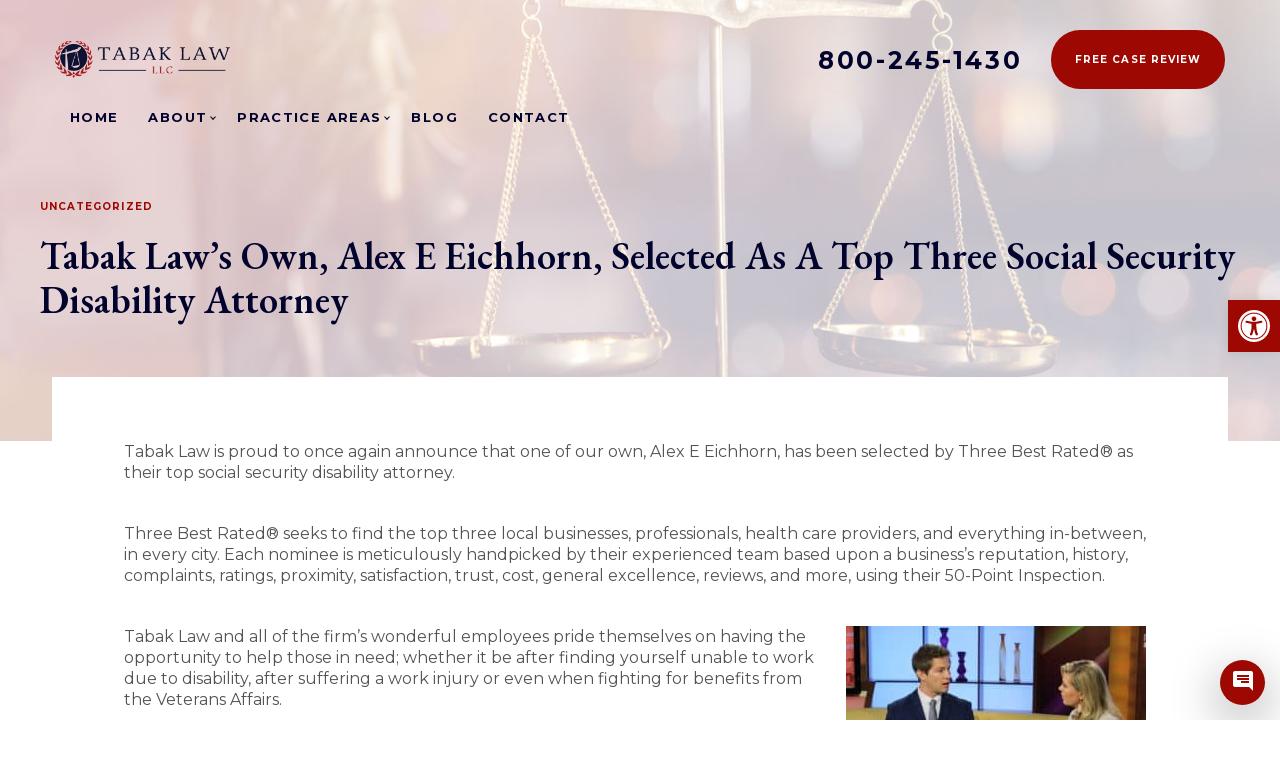

--- FILE ---
content_type: text/html; charset=UTF-8
request_url: https://tabakattorneys.com/tabak-laws-own-alex-e-eichhorn-selected-as-a-top-three-social-security-disability-attorney/
body_size: 33372
content:
<!DOCTYPE html>
<html lang="en-US">

<head><style>img.lazy{min-height:1px}</style><link href="https://tabakattorneys.com/wp-content/plugins/w3-total-cache/pub/js/lazyload.min.js" as="script">
	<meta charset="UTF-8">
	<meta name="viewport" content="width=device-width, initial-scale=1, minimum-scale=1">
	<link rel="profile" href="http://gmpg.org/xfn/11">
		<style id="cvle-critical-styles">@charset "UTF-8";@font-face{font-family:'EB Garamond';font-style:normal;font-weight:600;src:url(https://fonts.gstatic.com/s/ebgaramond/v32/SlGDmQSNjdsmc35JDF1K5E55YMjF_7DPuGi-NfNkBI96.ttf) format('truetype')}@font-face{font-family:Montserrat;font-style:normal;font-weight:400;src:url(https://fonts.gstatic.com/s/montserrat/v31/JTUHjIg1_i6t8kCHKm4532VJOt5-QNFgpCtr6Hw5aX8.ttf) format('truetype')}@font-face{font-family:Montserrat;font-style:normal;font-weight:500;src:url(https://fonts.gstatic.com/s/montserrat/v31/JTUHjIg1_i6t8kCHKm4532VJOt5-QNFgpCtZ6Hw5aX8.ttf) format('truetype')}@font-face{font-family:Montserrat;font-style:normal;font-weight:700;src:url(https://fonts.gstatic.com/s/montserrat/v31/JTUHjIg1_i6t8kCHKm4532VJOt5-QNFgpCuM73w5aX8.ttf) format('truetype')}body,h1,html,iframe,li,p,ul{margin:0;padding:0}h1{font-size:100%;font-weight:400}.post-article p{margin-bottom:40px}h1{font-family:'EB Garamond';color:var(--header-font-color)}img.lazy{min-height:1px}ul{box-sizing:border-box}:root{--wp--preset--font-size--normal:16px;--wp--preset--font-size--huge:42px}html :where(img[class*=wp-image-]){height:auto;max-width:100%}:root{--wp--preset--aspect-ratio--square:1;--wp--preset--aspect-ratio--4-3:4/3;--wp--preset--aspect-ratio--3-4:3/4;--wp--preset--aspect-ratio--3-2:3/2;--wp--preset--aspect-ratio--2-3:2/3;--wp--preset--aspect-ratio--16-9:16/9;--wp--preset--aspect-ratio--9-16:9/16;--wp--preset--color--black:#000000;--wp--preset--color--cyan-bluish-gray:#abb8c3;--wp--preset--color--white:#ffffff;--wp--preset--color--pale-pink:#f78da7;--wp--preset--color--vivid-red:#cf2e2e;--wp--preset--color--luminous-vivid-orange:#ff6900;--wp--preset--color--luminous-vivid-amber:#fcb900;--wp--preset--color--light-green-cyan:#7bdcb5;--wp--preset--color--vivid-green-cyan:#00d084;--wp--preset--color--pale-cyan-blue:#8ed1fc;--wp--preset--color--vivid-cyan-blue:#0693e3;--wp--preset--color--vivid-purple:#9b51e0;--wp--preset--color--cvle-link-color:var(--cvle-primary-accent);--wp--preset--color--cvle-link-hover-color:var(--cvle-secondary-accent);--wp--preset--color--cvle-site-bg:var(--cvle-site-bg);--wp--preset--color--cvle-light-bg:var(--cvle-light-bg);--wp--preset--color--cvle-dark-bg:var(--cvle-dark-bg);--wp--preset--color--cvle-text-color:var(--cvle-text-color);--wp--preset--color--cvle-text-dark-bg:var(--cvle-text-dark-bg);--wp--preset--color--cvle-border-light:var(--cvle-border-light);--wp--preset--color--cvle-border-dark:var(--cvle-border-dark);--wp--preset--color--cvle-c-1:var(--cvle-c-1);--wp--preset--color--cvle-c-2:var(--cvle-c-2);--wp--preset--gradient--vivid-cyan-blue-to-vivid-purple:linear-gradient(135deg,rgba(6,147,227,1) 0%,rgb(155,81,224) 100%);--wp--preset--gradient--light-green-cyan-to-vivid-green-cyan:linear-gradient(135deg,rgb(122,220,180) 0%,rgb(0,208,130) 100%);--wp--preset--gradient--luminous-vivid-amber-to-luminous-vivid-orange:linear-gradient(135deg,rgba(252,185,0,1) 0%,rgba(255,105,0,1) 100%);--wp--preset--gradient--luminous-vivid-orange-to-vivid-red:linear-gradient(135deg,rgba(255,105,0,1) 0%,rgb(207,46,46) 100%);--wp--preset--gradient--very-light-gray-to-cyan-bluish-gray:linear-gradient(135deg,rgb(238,238,238) 0%,rgb(169,184,195) 100%);--wp--preset--gradient--cool-to-warm-spectrum:linear-gradient(135deg,rgb(74,234,220) 0%,rgb(151,120,209) 20%,rgb(207,42,186) 40%,rgb(238,44,130) 60%,rgb(251,105,98) 80%,rgb(254,248,76) 100%);--wp--preset--gradient--blush-light-purple:linear-gradient(135deg,rgb(255,206,236) 0%,rgb(152,150,240) 100%);--wp--preset--gradient--blush-bordeaux:linear-gradient(135deg,rgb(254,205,165) 0%,rgb(254,45,45) 50%,rgb(107,0,62) 100%);--wp--preset--gradient--luminous-dusk:linear-gradient(135deg,rgb(255,203,112) 0%,rgb(199,81,192) 50%,rgb(65,88,208) 100%);--wp--preset--gradient--pale-ocean:linear-gradient(135deg,rgb(255,245,203) 0%,rgb(182,227,212) 50%,rgb(51,167,181) 100%);--wp--preset--gradient--electric-grass:linear-gradient(135deg,rgb(202,248,128) 0%,rgb(113,206,126) 100%);--wp--preset--gradient--midnight:linear-gradient(135deg,rgb(2,3,129) 0%,rgb(40,116,252) 100%);--wp--preset--font-size--small:13px;--wp--preset--font-size--medium:20px;--wp--preset--font-size--large:36px;--wp--preset--font-size--x-large:42px;--wp--preset--spacing--20:0.44rem;--wp--preset--spacing--30:0.67rem;--wp--preset--spacing--40:1rem;--wp--preset--spacing--50:1.5rem;--wp--preset--spacing--60:2.25rem;--wp--preset--spacing--70:3.38rem;--wp--preset--spacing--80:5.06rem;--wp--preset--shadow--natural:6px 6px 9px rgba(0, 0, 0, 0.2);--wp--preset--shadow--deep:12px 12px 50px rgba(0, 0, 0, 0.4);--wp--preset--shadow--sharp:6px 6px 0px rgba(0, 0, 0, 0.2);--wp--preset--shadow--outlined:6px 6px 0px -3px rgba(255, 255, 255, 1),6px 6px rgba(0, 0, 0, 1);--wp--preset--shadow--crisp:6px 6px 0px rgba(0, 0, 0, 1)}.mobile-menu{align-items:center;display:flex}.mobile-menu .menu-mobile-toggle{align-items:center;display:flex;height:36px;width:36px}.mobile-menu .menu-mobile-toggle svg{stroke:var(--cvle-mobile-menu-burger-color,var(--cvle-text-color))}.mobile-menu .mobile-navigation{background:var(--cvle-mobile-menu-wrapper-bg-color,var(--cvle-dark-bg));bottom:0;height:100vh;justify-content:flex-start;left:auto;max-width:375px;position:fixed;right:0;top:0;width:100%;z-index:100}.mobile-menu .mobile-navigation .extra-icons{background-color:var(--cvle-mobile-menu-bg-color,var(--cvle-site-bg));display:none;padding:20px 25px}.mobile-menu .mobile-navigation .menu-nav-wrap{overflow:auto}.mobile-menu .mobile-navigation nav{background:var(--cvle-mobile-menu-bg-color,var(--cvle-site-bg))}.mobile-menu .mobile-navigation nav ul .menu-item-has-children{position:relative}.mobile-menu .mobile-navigation nav ul .menu-item-has-children:after{content:"";display:block;height:56px;position:absolute;right:0;top:0;width:50%}.mobile-menu .mobile-navigation nav ul .menu-item-has-children>a{position:relative}.mobile-menu .mobile-navigation nav ul .menu-item-has-children>a:after{border-bottom:1px solid var(--cvle-mobile-menu-item-color,var(--cvle-text-color));border-right:1px solid var(--cvle-mobile-menu-item-color,var(--cvle-text-color));content:"";display:block;height:6px;position:absolute;right:20px;top:50%;transform:translateY(-50%) rotate(45deg);width:6px}.mobile-menu .mobile-navigation nav ul .menu-item-has-children .sub-menu{display:none}.mobile-menu .mobile-navigation nav ul .menu-item-has-children .sub-menu li{border-bottom:none;border-top:1px solid #ccc;border-top:1px solid var(--cvle-mobile-menu-item-border-color,#ccc);padding-left:30px}.mobile-menu .mobile-navigation nav ul li{border-bottom:1px solid #ccc;border-bottom:1px solid var(--cvle-mobile-menu-item-border-color,#ccc)}.mobile-menu .mobile-navigation nav ul li a{color:var(--cvle-mobile-menu-item-color,var(--cvle-text-color));display:block;font-size:12px;padding:20px;text-transform:uppercase}.mobile-menu .mobile-navigation .menu-btn{background:var(--cvle-mobile-menu-button-bg-color,var(--cvle-primary-accent));padding:20px;text-align:center}.mobile-menu .mobile-navigation .menu-btn a{color:var(--cvle-mobile-menu-button-color,var(--cvle-text-dark-bg));font-size:12px;text-transform:uppercase}.mobile-menu .mobile-navigation .menu-contacts{background:var(--cvle-mobile-menu-contacts-bg-color,var(--cvle-dark-bg));margin-top:20px;padding:0 20px;width:100%}@media not all and (-webkit-min-device-pixel-ratio:0),not all and (min-resolution:0.001dpcm){@supports (-webkit-appearance:none){.mobile-menu .mobile-navigation{max-height:-webkit-fill-available}.mobile-menu .mobile-navigation .menu-contacts{bottom:80px}}}.mobile-menu .mobile-navigation .menu-contacts .menu-contacts-line{align-items:center;display:flex;font-size:12px;justify-content:space-between;margin-bottom:23px;text-transform:uppercase}.mobile-menu .mobile-navigation .menu-contacts .menu-contacts-line,.mobile-menu .mobile-navigation .menu-contacts .menu-contacts-line a{color:var(--cvle-mobile-menu-contacts-color,var(--cvle-text-dark-bg))}.mobile-menu .mobile-navigation .menu-contacts .menu-contacts-line .menu-social{align-items:center;display:flex;justify-content:space-between}.mobile-menu .mobile-navigation .menu-contacts .menu-contacts-line .menu-social li{border:none;padding:0}.mobile-menu .mobile-navigation .menu-contacts .menu-contacts-line .menu-social li a{color:var(--cvle-mobile-menu-social-item-color,var(--cvle-text-dark-bg));display:block;height:32px;margin-right:10px;width:32px}.mobile-menu .mobile-navigation .menu-contacts .menu-contacts-line .menu-social li a svg path{fill:var(--cvle-mobile-menu-social-item-color,var(--cvle-text-dark-bg))}.navigation-list{width:100%}.navigation-list>ul{display:none;flex-wrap:wrap;font-size:13px;font-size:var(--cvle-menu-item-font-size,13px);justify-content:flex-start;justify-content:var(--cvle-menu-list-justify-content,flex-start)}.navigation-list>ul>.menu-item{padding:15px}.navigation-list .menu-item-has-children{padding-bottom:15px;position:relative}.navigation-list .menu-item-has-children>a{position:relative}.navigation-list .menu-item-has-children .sub-menu{background-color:var(--cvle-submenu-bg-color,var(--cvle-site-bg));display:none;left:-5px;margin-top:10px;position:absolute;width:240px;z-index:9999}.navigation-list .menu-item-has-children .sub-menu li:first-child a{padding-top:20px}.navigation-list .menu-item-has-children .sub-menu li:last-child a{padding-bottom:20px}.navigation-list .menu-item-has-children .sub-menu a{display:block;padding:10px 20px}.navigation-list .menu-item-has-children>a:before{border-bottom:1px solid var(--cvle-menu-item-color,var(--cvle-text-color));border-right:1px solid var(--cvle-menu-item-color,var(--cvle-text-color));content:"";display:block;height:4px;position:absolute;right:-8px;top:48%;transform:translateY(-50%) rotate(45deg);width:4px}.navigation-list .menu-item{color:var(--cvle-menu-item-color,var(--cvle-text-color));font-weight:700;letter-spacing:.105em;position:relative;text-transform:uppercase}.navigation-list .sub-menu .menu-item{color:var(--cvle-submenu-item-color,var(--cvle-text-color))}@media (min-width:992px){.mobile-menu{display:none}.navigation-list>ul{display:flex}}.logo{align-items:center;display:flex;justify-content:center;overflow:hidden}.logo img{flex-shrink:0;max-width:100%;min-height:100%;min-width:100%;-o-object-fit:cover;object-fit:cover}.logo--header{margin-right:50px;max-width:175px}.logo--header{max-height:116px}.header{--cvle-submenu-item-bg-color-hover:#ccc;font-size:13px;left:0;top:0;width:100%;z-index:3}.header.header-overlap{position:absolute}.header .logo--header img{display:block;width:100%}.header .container{align-items:center;display:flex;font-size:13px;justify-content:space-between;max-width:1200px;padding-left:15px;padding-right:15px}.header .container:first-child{padding-top:30px}@media (max-width:767px){.header .container{padding-top:0}}@media (max-width:1199px){.header .logo{margin-right:35px}.header .container{padding-left:30px;padding-right:30px}}@media (max-width:1439px){.header .container{align-items:center;max-width:1200px}}@media (max-width:575px){.header{padding-top:20px}.header .container{padding-left:20px;padding-right:20px}}.header .navigation-list{margin-top:5px}.header-contacts{align-items:flex-end;display:flex;flex-direction:column;justify-content:flex-start;position:relative}@media (max-width:991px){.header-contacts{display:none}}.header-contacts div{align-items:center;display:flex}.header-contacts .phone-link{margin-right:29px}.header-contacts-lang{position:absolute;right:0;top:-30px}.header-contacts-phone .button--primary{padding:23px 24px}.header .phone-link{align-items:center;color:var(--cvle-header-tel-color,var(--cvle-text-color));display:flex;font-size:24.5px;font-weight:700;letter-spacing:.105em}.header-phone-icon{background-color:var(--cvle-primary-accent);border-radius:50%;display:block;height:36px;margin-right:30px;padding:8px;width:36px}@media (min-width:576px){.header-phone-icon{display:none}}.header-phone-icon svg{fill:var(--cvle-text-dark-bg)}:root{--bs-blue:#0d6efd;--bs-indigo:#6610f2;--bs-purple:#6f42c1;--bs-pink:#d63384;--bs-red:#dc3545;--bs-orange:#fd7e14;--bs-yellow:#ffc107;--bs-green:#198754;--bs-teal:#20c997;--bs-cyan:#0dcaf0;--bs-white:#fff;--bs-gray:#6c757d;--bs-gray-dark:#343a40;--bs-primary:#0d6efd;--bs-secondary:#6c757d;--bs-success:#198754;--bs-info:#0dcaf0;--bs-warning:#ffc107;--bs-danger:#dc3545;--bs-light:#f8f9fa;--bs-dark:#212529;--bs-font-sans-serif:system-ui,-apple-system,Segoe UI,Roboto,Ubuntu,Cantarell,Noto Sans,sans-serif,"Segoe UI",Roboto,"Helvetica Neue",Arial,"Noto Sans","Liberation Sans",sans-serif,"Apple Color Emoji","Segoe UI Emoji","Segoe UI Symbol","Noto Color Emoji";--bs-font-monospace:SFMono-Regular,Menlo,Monaco,Consolas,"Liberation Mono","Courier New",monospace;--bs-gradient:linear-gradient(180deg,hsla(0,0%,100%,.15),hsla(0,0%,100%,0))}@media (min-width:768px)and (max-width:1199px){.tablet-hidden{display:none!important}}body,h1,h3,html,iframe,li,p,ul{margin:0;padding:0}h1,h3{font-size:100%;font-weight:400}body,html{overflow-x:hidden}ul{list-style:none}html{-ms-overflow-style:scrollbar;box-sizing:border-box}*,:after,:before{box-sizing:border-box;-webkit-box-sizing:border-box}img{height:auto;max-width:100%}iframe{border:0;max-width:100%}a{color:inherit;-webkit-text-decoration:none;text-decoration:none}.banner-header{background-color:var(--cvle-dark-bg);overflow:hidden;padding-left:25px;padding-right:25px;position:relative}@media (min-width:1200px){.banner-header{padding-left:0;padding-right:0}}.banner-header .page-header:before{background-color:var(--cvle-primary-accent);content:"";height:1px;left:-220px;position:absolute;top:50%;transform:translateY(-50%);width:175px}.banner-header .banner-header-bg{background-size:cover;height:100%;left:0;position:absolute;top:0;width:100%;z-index:0}.banner-header .page-header,.banner-header .page-name{margin:0 auto;max-width:1200px;position:relative;z-index:1}.banner-header .page-name{margin-bottom:20px}.page-header{word-wrap:break-word}.post-article h3,.post-article p{margin-bottom:40px}.post-article .alignright{margin:0 0 16px 16px}.post{color:var(--cvle-text-color);position:relative;top:-64px}.post--right .container{align-items:flex-start;display:flex;justify-content:space-between}.post--right .container{background:var(--cvle-site-bg)}.post--right .post-article{width:100%}@media (max-width:767px){.post--right .container{display:block;width:100%}.post--right .container{padding-left:0;padding-right:0}.post--right .post-article{padding:64px 26px}}.post-article{background:var(--cvle-site-bg);padding:64px 60px 0}.post-article p{margin-bottom:40px;width:100%}.button{align-items:center;border-radius:82px;display:flex;font-size:10px;font-weight:700;justify-content:center;letter-spacing:.105em;outline:0;text-align:center;text-transform:uppercase}.button--primary{background:var(--cvle-primary-accent);color:var(--cvle-text-dark-bg)}h1{font-size:2.5rem;font-weight:700}@media (max-width:1200px){h1{font-size:2.75rem}}@media (max-width:576px){h1{font-size:2.75rem}}h3{font-size:1.75rem;font-weight:700}@media (max-width:1200px){h3{font-size:1.5rem}}@media (max-width:576px){h3{font-size:1rem}}p{color:var(--cvle-text-color);font-size:16px;line-height:21px}.page-name{color:var(--cvle-text-dark-bg);display:block;font-size:10px;font-weight:700;letter-spacing:.105em;text-transform:uppercase}.page-header{color:var(--cvle-text-dark-bg);font-size:2.4em;line-height:40px;max-width:850px;position:relative}@media (min-width:576px){.page-header{line-height:44px}}.container{margin:0 auto;max-width:1200px;width:100%}@media (max-width:1439px){.container{padding-left:.75rem;padding-left:var(--bs-gutter-x,.75rem);padding-right:.75rem;padding-right:var(--bs-gutter-x,.75rem)}}body{color:var(--cvle-text-color);font-family:Helvetica,sans-serif}.mobile-navigation.header-menu-sidebar-overlay{display:none}.cvle-main{background-color:var(--cvle-site-bg)}:root{--cvle-primary-accent:#9D0902;--cvle-secondary-accent:#FFFFFF;--cvle-site-bg:#FFFFFF;--cvle-light-bg:#E4E4E4;--cvle-dark-bg:#02042C;--cvle-text-color:#535354;--cvle-text-dark-bg:#FFFFFF;--cvle-border-light:#FFFFFF;--cvle-border-dark:#02042C;--cvle-c-1:#02042C;--cvle-c-2:#001F40}#pojo-a11y-toolbar{position:fixed;font-size:16px!important;line-height:1.4;z-index:9999}#pojo-a11y-toolbar.pojo-a11y-toolbar-right{right:-180px}#pojo-a11y-toolbar.pojo-a11y-toolbar-right .pojo-a11y-toolbar-toggle{right:180px}#pojo-a11y-toolbar .pojo-a11y-toolbar-toggle{position:absolute}#pojo-a11y-toolbar .pojo-a11y-toolbar-toggle a{display:inline-block;font-size:200%;line-height:0;padding:10px;-webkit-box-shadow:0 0 10px 0 rgba(0,0,0,.1);box-shadow:0 0 10px 0 rgba(0,0,0,.1)}#pojo-a11y-toolbar .pojo-a11y-toolbar-toggle svg{max-width:inherit}#pojo-a11y-toolbar .pojo-a11y-toolbar-overlay{border:1px solid;font-size:100%;width:180px}#pojo-a11y-toolbar .pojo-a11y-toolbar-overlay p.pojo-a11y-toolbar-title{display:block;line-height:2;font-weight:700;padding:10px 15px 0;margin:0}#pojo-a11y-toolbar .pojo-a11y-toolbar-overlay ul.pojo-a11y-toolbar-items{list-style:none;margin:0;padding:10px 0}#pojo-a11y-toolbar .pojo-a11y-toolbar-overlay ul.pojo-a11y-toolbar-items li.pojo-a11y-toolbar-item a{display:block;padding:10px 15px;font-size:80%;line-height:1}#pojo-a11y-toolbar .pojo-a11y-toolbar-overlay ul.pojo-a11y-toolbar-items li.pojo-a11y-toolbar-item a svg{padding-right:6px;display:inline-block;width:1.5em;font-style:normal;font-weight:400;font-size:inherit;line-height:1;text-align:center;text-rendering:auto;vertical-align:middle}#pojo-a11y-toolbar .pojo-a11y-toolbar-overlay ul.pojo-a11y-toolbar-items li.pojo-a11y-toolbar-item a .pojo-a11y-toolbar-text{vertical-align:middle}.pojo-skip-link{position:absolute;top:-1000em}#pojo-a11y-toolbar *,#pojo-a11y-toolbar ::after,#pojo-a11y-toolbar ::before{box-sizing:border-box}.pojo-sr-only{position:absolute;width:1px;height:1px;padding:0;margin:-1px;overflow:hidden;clip:rect(0,0,0,0);border:0}:root{--global-kb-font-size-sm:clamp(0.8rem, 0.73rem + 0.217vw, 0.9rem);--global-kb-font-size-md:clamp(1.1rem, 0.995rem + 0.326vw, 1.25rem);--global-kb-font-size-lg:clamp(1.75rem, 1.576rem + 0.543vw, 2rem);--global-kb-font-size-xl:clamp(2.25rem, 1.728rem + 1.63vw, 3rem);--global-kb-font-size-xxl:clamp(2.5rem, 1.456rem + 3.26vw, 4rem);--global-kb-font-size-xxxl:clamp(2.75rem, 0.489rem + 7.065vw, 6rem)}:root{--global-palette1:#3182CE;--global-palette2:#2B6CB0;--global-palette3:#1A202C;--global-palette4:#2D3748;--global-palette5:#4A5568;--global-palette6:#718096;--global-palette7:#EDF2F7;--global-palette8:#F7FAFC;--global-palette9:#ffffff}#pojo-a11y-toolbar .pojo-a11y-toolbar-toggle a{background-color:#9d0902;color:#fff}#pojo-a11y-toolbar .pojo-a11y-toolbar-overlay{border-color:#9d0902}#pojo-a11y-toolbar{top:300px!important}#pojo-a11y-toolbar .pojo-a11y-toolbar-overlay{background-color:#fff}#pojo-a11y-toolbar .pojo-a11y-toolbar-overlay p.pojo-a11y-toolbar-title,#pojo-a11y-toolbar .pojo-a11y-toolbar-overlay ul.pojo-a11y-toolbar-items li.pojo-a11y-toolbar-item a{color:#333}@media (max-width:767px){#pojo-a11y-toolbar .pojo-a11y-toolbar-overlay p.pojo-a11y-toolbar-title{padding:7px 12px 0}#pojo-a11y-toolbar .pojo-a11y-toolbar-overlay ul.pojo-a11y-toolbar-items{padding:7px 0}#pojo-a11y-toolbar .pojo-a11y-toolbar-overlay ul.pojo-a11y-toolbar-items li.pojo-a11y-toolbar-item a{display:block;padding:7px 12px}#pojo-a11y-toolbar{top:300px!important}}:root{--button-font-color:#393939;--header-font-color:#02032d;--gray-color:#393939;--cvle-menu-item-color:#02032d;--cvle-submenu-item-color:#02032d;--cvle-header-tel-color:#02032d}*{font-display:swap}body{-webkit-font-smoothing:antialiased;-moz-osx-font-smoothing:grayscale}main p{font-size:18px;line-height:21px}.banner-header{background-color:var(--cvle-light-bg)}.page-header{color:var(--header-font-color)}.page-name{color:var(--cvle-primary-accent)}h1{font-size:60px;line-height:70px}#content,.post-article p,body{font-family:Montserrat}h1,h3{font-family:'EB Garamond';color:var(--header-font-color)}main .post-article p{font-size:16px}.alignright{float:right}.header-contacts-phone .phone-link{color:var(--header-font-color)}.banner-header>.container{padding:0}@media (max-width:585px){h1{font-size:48px;line-height:1.2}}@media (max-width:375px){h1{font-size:36px}}.banner-header-bg{background-image:url('https://tabakattorneys.com/wp-content/uploads/2021/04/tabak_website_hero_blog_v2-375x522.jpg');background-size:cover;background-repeat:no-repeat;background-attachment:initial;background-position:right bottom}@media (min-width:376px){.banner-header-bg{background-image:url('https://tabakattorneys.com/wp-content/uploads/2021/04/tabak_website_hero_blog_v2.jpg')}}.banner-header{padding-top:120px;padding-bottom:100px}@media (min-width:768px){.banner-header{padding-top:200px;padding-bottom:120px}}</style><meta name='robots' content='index, follow, max-image-preview:large, max-snippet:-1, max-video-preview:-1' />
	<style>img:is([sizes="auto" i], [sizes^="auto," i]) { contain-intrinsic-size: 3000px 1500px }</style>
	
<!-- Google Tag Manager for WordPress by gtm4wp.com -->
<script data-cfasync="false" data-pagespeed-no-defer>
	var gtm4wp_datalayer_name = "dataLayer";
	var dataLayer = dataLayer || [];
</script>
<!-- End Google Tag Manager for WordPress by gtm4wp.com -->
	<!-- This site is optimized with the Yoast SEO plugin v26.8 - https://yoast.com/product/yoast-seo-wordpress/ -->
	<title>Tabak Law&#039;s Own, Alex E Eichhorn, Selected As A Top Three Social Security Disability Attorney - Tabak Law, LLC</title>
	<meta name="description" content="Tabak Law is proud to once again announce that one of our own, Alex E Eichhorn, has been selected by Three Best Rated® as their top social security disability attorney. Three Best Rated® seeksAttorney Alex E Eichhornto find the top three local businesses, professionals, health care providers, and everything in-between, in every city." />
	<link rel="canonical" href="https://tabakattorneys.com/tabak-laws-own-alex-e-eichhorn-selected-as-a-top-three-social-security-disability-attorney/" />
	<meta property="og:locale" content="en_US" />
	<meta property="og:type" content="article" />
	<meta property="og:title" content="Tabak Law&#039;s Own, Alex E Eichhorn, Selected As A Top Three Social Security Disability Attorney - Tabak Law, LLC" />
	<meta property="og:description" content="Tabak Law is proud to once again announce that one of our own, Alex E Eichhorn, has been selected by Three Best Rated® as their top social security disability attorney. Three Best Rated® seeksAttorney Alex E Eichhornto find the top three local businesses, professionals, health care providers, and everything in-between, in every city." />
	<meta property="og:url" content="https://tabakattorneys.com/tabak-laws-own-alex-e-eichhorn-selected-as-a-top-three-social-security-disability-attorney/" />
	<meta property="og:site_name" content="Tabak Law, LLC" />
	<meta property="article:publisher" content="https://www.facebook.com/TabakLaw/" />
	<meta property="article:published_time" content="2019-12-04T21:06:14+00:00" />
	<meta property="article:modified_time" content="2023-04-10T12:42:37+00:00" />
	<meta property="og:image" content="https://tabakattorneys.com/wp-content/uploads/2019/12/ThreeBestRated_Logo_Hires.jpg" />
	<meta property="og:image:width" content="2829" />
	<meta property="og:image:height" content="1913" />
	<meta property="og:image:type" content="image/jpeg" />
	<meta name="author" content="alexeichorn" />
	<meta name="twitter:card" content="summary_large_image" />
	<meta name="twitter:creator" content="@Tabak_Law" />
	<meta name="twitter:site" content="@Tabak_Law" />
	<meta name="twitter:label1" content="Written by" />
	<meta name="twitter:data1" content="alexeichorn" />
	<meta name="twitter:label2" content="Est. reading time" />
	<meta name="twitter:data2" content="1 minute" />
	<script type="application/ld+json" class="yoast-schema-graph">{"@context":"https://schema.org","@graph":[{"@type":"Article","@id":"https://tabakattorneys.com/tabak-laws-own-alex-e-eichhorn-selected-as-a-top-three-social-security-disability-attorney/#article","isPartOf":{"@id":"https://tabakattorneys.com/tabak-laws-own-alex-e-eichhorn-selected-as-a-top-three-social-security-disability-attorney/"},"author":{"name":"alexeichorn","@id":"https://tabakattorneys.com/#/schema/person/9866abb3c42955da6dca6bc4d8070445"},"headline":"Tabak Law&#8217;s Own, Alex E Eichhorn, Selected As A Top Three Social Security Disability Attorney","datePublished":"2019-12-04T21:06:14+00:00","dateModified":"2023-04-10T12:42:37+00:00","mainEntityOfPage":{"@id":"https://tabakattorneys.com/tabak-laws-own-alex-e-eichhorn-selected-as-a-top-three-social-security-disability-attorney/"},"wordCount":225,"publisher":{"@id":"https://tabakattorneys.com/#organization"},"image":{"@id":"https://tabakattorneys.com/tabak-laws-own-alex-e-eichhorn-selected-as-a-top-three-social-security-disability-attorney/#primaryimage"},"thumbnailUrl":"https://tabakattorneys.com/wp-content/uploads/2019/12/ThreeBestRated_Logo_Hires.jpg","inLanguage":"en-US"},{"@type":"WebPage","@id":"https://tabakattorneys.com/tabak-laws-own-alex-e-eichhorn-selected-as-a-top-three-social-security-disability-attorney/","url":"https://tabakattorneys.com/tabak-laws-own-alex-e-eichhorn-selected-as-a-top-three-social-security-disability-attorney/","name":"Tabak Law's Own, Alex E Eichhorn, Selected As A Top Three Social Security Disability Attorney - Tabak Law, LLC","isPartOf":{"@id":"https://tabakattorneys.com/#website"},"primaryImageOfPage":{"@id":"https://tabakattorneys.com/tabak-laws-own-alex-e-eichhorn-selected-as-a-top-three-social-security-disability-attorney/#primaryimage"},"image":{"@id":"https://tabakattorneys.com/tabak-laws-own-alex-e-eichhorn-selected-as-a-top-three-social-security-disability-attorney/#primaryimage"},"thumbnailUrl":"https://tabakattorneys.com/wp-content/uploads/2019/12/ThreeBestRated_Logo_Hires.jpg","datePublished":"2019-12-04T21:06:14+00:00","dateModified":"2023-04-10T12:42:37+00:00","description":"Tabak Law is proud to once again announce that one of our own, Alex E Eichhorn, has been selected by Three Best Rated® as their top social security disability attorney. Three Best Rated® seeksAttorney Alex E Eichhornto find the top three local businesses, professionals, health care providers, and everything in-between, in every city.","breadcrumb":{"@id":"https://tabakattorneys.com/tabak-laws-own-alex-e-eichhorn-selected-as-a-top-three-social-security-disability-attorney/#breadcrumb"},"inLanguage":"en-US","potentialAction":[{"@type":"ReadAction","target":["https://tabakattorneys.com/tabak-laws-own-alex-e-eichhorn-selected-as-a-top-three-social-security-disability-attorney/"]}]},{"@type":"ImageObject","inLanguage":"en-US","@id":"https://tabakattorneys.com/tabak-laws-own-alex-e-eichhorn-selected-as-a-top-three-social-security-disability-attorney/#primaryimage","url":"https://tabakattorneys.com/wp-content/uploads/2019/12/ThreeBestRated_Logo_Hires.jpg","contentUrl":"https://tabakattorneys.com/wp-content/uploads/2019/12/ThreeBestRated_Logo_Hires.jpg","width":2829,"height":1913,"caption":"Tabak Law"},{"@type":"BreadcrumbList","@id":"https://tabakattorneys.com/tabak-laws-own-alex-e-eichhorn-selected-as-a-top-three-social-security-disability-attorney/#breadcrumb","itemListElement":[{"@type":"ListItem","position":1,"name":"Home","item":"https://tabakattorneys.com/"},{"@type":"ListItem","position":2,"name":"Blog","item":"https://tabakattorneys.com/blog/"},{"@type":"ListItem","position":3,"name":"Tabak Law&#8217;s Own, Alex E Eichhorn, Selected As A Top Three Social Security Disability Attorney"}]},{"@type":"WebSite","@id":"https://tabakattorneys.com/#website","url":"https://tabakattorneys.com/","name":"Tabak Law, LLC","description":"Wisconsin Social Security Disability and Veterans Disability Attorneys","publisher":{"@id":"https://tabakattorneys.com/#organization"},"potentialAction":[{"@type":"SearchAction","target":{"@type":"EntryPoint","urlTemplate":"https://tabakattorneys.com/?s={search_term_string}"},"query-input":{"@type":"PropertyValueSpecification","valueRequired":true,"valueName":"search_term_string"}}],"inLanguage":"en-US"},{"@type":"Organization","@id":"https://tabakattorneys.com/#organization","name":"Tabak Law, LLC","url":"https://tabakattorneys.com/","logo":{"@type":"ImageObject","inLanguage":"en-US","@id":"https://tabakattorneys.com/#/schema/logo/image/","url":"https://tabakattorneys.com/wp-content/uploads/2021/08/tabak_logo-1-3-1.png","contentUrl":"https://tabakattorneys.com/wp-content/uploads/2021/08/tabak_logo-1-3-1.png","width":301,"height":64,"caption":"Tabak Law, LLC"},"image":{"@id":"https://tabakattorneys.com/#/schema/logo/image/"},"sameAs":["https://www.facebook.com/TabakLaw/","https://x.com/Tabak_Law","https://www.linkedin.com/company/tabak-law-llc/","https://www.youtube.com/channel/UC0E7Z1X7jkQRcfzuSSk-7mg"]},{"@type":"Person","@id":"https://tabakattorneys.com/#/schema/person/9866abb3c42955da6dca6bc4d8070445","name":"alexeichorn","image":{"@type":"ImageObject","inLanguage":"en-US","@id":"https://tabakattorneys.com/#/schema/person/image/","url":"https://secure.gravatar.com/avatar/c85e26bccf9097bb7962e47dfd47547eae2ca7b24fc966be70c7e65da94f38d7?s=96&d=mm&r=g","contentUrl":"https://secure.gravatar.com/avatar/c85e26bccf9097bb7962e47dfd47547eae2ca7b24fc966be70c7e65da94f38d7?s=96&d=mm&r=g","caption":"alexeichorn"},"url":"https://tabakattorneys.com/author/alexeichorn/"}]}</script>
	<!-- / Yoast SEO plugin. -->


<link rel='dns-prefetch' href='//fonts.googleapis.com' />
<link rel='dns-prefetch' href='//fonts.gstatic.com' />
<link rel="alternate" type="application/rss+xml" title="Tabak Law, LLC &raquo; Feed" href="https://tabakattorneys.com/feed/" />
<link rel="alternate" type="application/rss+xml" title="Tabak Law, LLC &raquo; Comments Feed" href="https://tabakattorneys.com/comments/feed/" />
<noscript><link rel='stylesheet'href='https://tabakattorneys.com/wp-includes/css/dist/block-library/style.min.css?ver=' media='all' />
</noscript><link rel='stylesheet' id='wp-block-library-css' href='https://tabakattorneys.com/wp-includes/css/dist/block-library/style.min.css?ver=' onload="this.media='all'" media='print' />
<style id='classic-theme-styles-inline-css'>
/*! This file is auto-generated */
.wp-block-button__link{color:#fff;background-color:#32373c;border-radius:9999px;box-shadow:none;text-decoration:none;padding:calc(.667em + 2px) calc(1.333em + 2px);font-size:1.125em}.wp-block-file__button{background:#32373c;color:#fff;text-decoration:none}
</style>
<noscript><link rel='stylesheet'href='https://tabakattorneys.com/wp-content/plugins/wp-bootstrap-blocks/build/style-index.css?ver=' media='all' />
</noscript><link rel='stylesheet' id='wp-bootstrap-blocks-styles-css' href='https://tabakattorneys.com/wp-content/plugins/wp-bootstrap-blocks/build/style-index.css?ver=' onload="this.media='all'" media='print' />
<style id='global-styles-inline-css'>
:root{--wp--preset--aspect-ratio--square: 1;--wp--preset--aspect-ratio--4-3: 4/3;--wp--preset--aspect-ratio--3-4: 3/4;--wp--preset--aspect-ratio--3-2: 3/2;--wp--preset--aspect-ratio--2-3: 2/3;--wp--preset--aspect-ratio--16-9: 16/9;--wp--preset--aspect-ratio--9-16: 9/16;--wp--preset--color--black: #000000;--wp--preset--color--cyan-bluish-gray: #abb8c3;--wp--preset--color--white: #ffffff;--wp--preset--color--pale-pink: #f78da7;--wp--preset--color--vivid-red: #cf2e2e;--wp--preset--color--luminous-vivid-orange: #ff6900;--wp--preset--color--luminous-vivid-amber: #fcb900;--wp--preset--color--light-green-cyan: #7bdcb5;--wp--preset--color--vivid-green-cyan: #00d084;--wp--preset--color--pale-cyan-blue: #8ed1fc;--wp--preset--color--vivid-cyan-blue: #0693e3;--wp--preset--color--vivid-purple: #9b51e0;--wp--preset--color--cvle-link-color: var(--cvle-primary-accent);--wp--preset--color--cvle-link-hover-color: var(--cvle-secondary-accent);--wp--preset--color--cvle-site-bg: var(--cvle-site-bg);--wp--preset--color--cvle-light-bg: var(--cvle-light-bg);--wp--preset--color--cvle-dark-bg: var(--cvle-dark-bg);--wp--preset--color--cvle-text-color: var(--cvle-text-color);--wp--preset--color--cvle-text-dark-bg: var(--cvle-text-dark-bg);--wp--preset--color--cvle-border-light: var(--cvle-border-light);--wp--preset--color--cvle-border-dark: var(--cvle-border-dark);--wp--preset--color--cvle-c-1: var(--cvle-c-1);--wp--preset--color--cvle-c-2: var(--cvle-c-2);--wp--preset--gradient--vivid-cyan-blue-to-vivid-purple: linear-gradient(135deg,rgba(6,147,227,1) 0%,rgb(155,81,224) 100%);--wp--preset--gradient--light-green-cyan-to-vivid-green-cyan: linear-gradient(135deg,rgb(122,220,180) 0%,rgb(0,208,130) 100%);--wp--preset--gradient--luminous-vivid-amber-to-luminous-vivid-orange: linear-gradient(135deg,rgba(252,185,0,1) 0%,rgba(255,105,0,1) 100%);--wp--preset--gradient--luminous-vivid-orange-to-vivid-red: linear-gradient(135deg,rgba(255,105,0,1) 0%,rgb(207,46,46) 100%);--wp--preset--gradient--very-light-gray-to-cyan-bluish-gray: linear-gradient(135deg,rgb(238,238,238) 0%,rgb(169,184,195) 100%);--wp--preset--gradient--cool-to-warm-spectrum: linear-gradient(135deg,rgb(74,234,220) 0%,rgb(151,120,209) 20%,rgb(207,42,186) 40%,rgb(238,44,130) 60%,rgb(251,105,98) 80%,rgb(254,248,76) 100%);--wp--preset--gradient--blush-light-purple: linear-gradient(135deg,rgb(255,206,236) 0%,rgb(152,150,240) 100%);--wp--preset--gradient--blush-bordeaux: linear-gradient(135deg,rgb(254,205,165) 0%,rgb(254,45,45) 50%,rgb(107,0,62) 100%);--wp--preset--gradient--luminous-dusk: linear-gradient(135deg,rgb(255,203,112) 0%,rgb(199,81,192) 50%,rgb(65,88,208) 100%);--wp--preset--gradient--pale-ocean: linear-gradient(135deg,rgb(255,245,203) 0%,rgb(182,227,212) 50%,rgb(51,167,181) 100%);--wp--preset--gradient--electric-grass: linear-gradient(135deg,rgb(202,248,128) 0%,rgb(113,206,126) 100%);--wp--preset--gradient--midnight: linear-gradient(135deg,rgb(2,3,129) 0%,rgb(40,116,252) 100%);--wp--preset--font-size--small: 13px;--wp--preset--font-size--medium: 20px;--wp--preset--font-size--large: 36px;--wp--preset--font-size--x-large: 42px;--wp--preset--spacing--20: 0.44rem;--wp--preset--spacing--30: 0.67rem;--wp--preset--spacing--40: 1rem;--wp--preset--spacing--50: 1.5rem;--wp--preset--spacing--60: 2.25rem;--wp--preset--spacing--70: 3.38rem;--wp--preset--spacing--80: 5.06rem;--wp--preset--shadow--natural: 6px 6px 9px rgba(0, 0, 0, 0.2);--wp--preset--shadow--deep: 12px 12px 50px rgba(0, 0, 0, 0.4);--wp--preset--shadow--sharp: 6px 6px 0px rgba(0, 0, 0, 0.2);--wp--preset--shadow--outlined: 6px 6px 0px -3px rgba(255, 255, 255, 1), 6px 6px rgba(0, 0, 0, 1);--wp--preset--shadow--crisp: 6px 6px 0px rgba(0, 0, 0, 1);}:where(.is-layout-flex){gap: 0.5em;}:where(.is-layout-grid){gap: 0.5em;}body .is-layout-flex{display: flex;}.is-layout-flex{flex-wrap: wrap;align-items: center;}.is-layout-flex > :is(*, div){margin: 0;}body .is-layout-grid{display: grid;}.is-layout-grid > :is(*, div){margin: 0;}:where(.wp-block-columns.is-layout-flex){gap: 2em;}:where(.wp-block-columns.is-layout-grid){gap: 2em;}:where(.wp-block-post-template.is-layout-flex){gap: 1.25em;}:where(.wp-block-post-template.is-layout-grid){gap: 1.25em;}.has-black-color{color: var(--wp--preset--color--black) !important;}.has-cyan-bluish-gray-color{color: var(--wp--preset--color--cyan-bluish-gray) !important;}.has-white-color{color: var(--wp--preset--color--white) !important;}.has-pale-pink-color{color: var(--wp--preset--color--pale-pink) !important;}.has-vivid-red-color{color: var(--wp--preset--color--vivid-red) !important;}.has-luminous-vivid-orange-color{color: var(--wp--preset--color--luminous-vivid-orange) !important;}.has-luminous-vivid-amber-color{color: var(--wp--preset--color--luminous-vivid-amber) !important;}.has-light-green-cyan-color{color: var(--wp--preset--color--light-green-cyan) !important;}.has-vivid-green-cyan-color{color: var(--wp--preset--color--vivid-green-cyan) !important;}.has-pale-cyan-blue-color{color: var(--wp--preset--color--pale-cyan-blue) !important;}.has-vivid-cyan-blue-color{color: var(--wp--preset--color--vivid-cyan-blue) !important;}.has-vivid-purple-color{color: var(--wp--preset--color--vivid-purple) !important;}.has-black-background-color{background-color: var(--wp--preset--color--black) !important;}.has-cyan-bluish-gray-background-color{background-color: var(--wp--preset--color--cyan-bluish-gray) !important;}.has-white-background-color{background-color: var(--wp--preset--color--white) !important;}.has-pale-pink-background-color{background-color: var(--wp--preset--color--pale-pink) !important;}.has-vivid-red-background-color{background-color: var(--wp--preset--color--vivid-red) !important;}.has-luminous-vivid-orange-background-color{background-color: var(--wp--preset--color--luminous-vivid-orange) !important;}.has-luminous-vivid-amber-background-color{background-color: var(--wp--preset--color--luminous-vivid-amber) !important;}.has-light-green-cyan-background-color{background-color: var(--wp--preset--color--light-green-cyan) !important;}.has-vivid-green-cyan-background-color{background-color: var(--wp--preset--color--vivid-green-cyan) !important;}.has-pale-cyan-blue-background-color{background-color: var(--wp--preset--color--pale-cyan-blue) !important;}.has-vivid-cyan-blue-background-color{background-color: var(--wp--preset--color--vivid-cyan-blue) !important;}.has-vivid-purple-background-color{background-color: var(--wp--preset--color--vivid-purple) !important;}.has-black-border-color{border-color: var(--wp--preset--color--black) !important;}.has-cyan-bluish-gray-border-color{border-color: var(--wp--preset--color--cyan-bluish-gray) !important;}.has-white-border-color{border-color: var(--wp--preset--color--white) !important;}.has-pale-pink-border-color{border-color: var(--wp--preset--color--pale-pink) !important;}.has-vivid-red-border-color{border-color: var(--wp--preset--color--vivid-red) !important;}.has-luminous-vivid-orange-border-color{border-color: var(--wp--preset--color--luminous-vivid-orange) !important;}.has-luminous-vivid-amber-border-color{border-color: var(--wp--preset--color--luminous-vivid-amber) !important;}.has-light-green-cyan-border-color{border-color: var(--wp--preset--color--light-green-cyan) !important;}.has-vivid-green-cyan-border-color{border-color: var(--wp--preset--color--vivid-green-cyan) !important;}.has-pale-cyan-blue-border-color{border-color: var(--wp--preset--color--pale-cyan-blue) !important;}.has-vivid-cyan-blue-border-color{border-color: var(--wp--preset--color--vivid-cyan-blue) !important;}.has-vivid-purple-border-color{border-color: var(--wp--preset--color--vivid-purple) !important;}.has-vivid-cyan-blue-to-vivid-purple-gradient-background{background: var(--wp--preset--gradient--vivid-cyan-blue-to-vivid-purple) !important;}.has-light-green-cyan-to-vivid-green-cyan-gradient-background{background: var(--wp--preset--gradient--light-green-cyan-to-vivid-green-cyan) !important;}.has-luminous-vivid-amber-to-luminous-vivid-orange-gradient-background{background: var(--wp--preset--gradient--luminous-vivid-amber-to-luminous-vivid-orange) !important;}.has-luminous-vivid-orange-to-vivid-red-gradient-background{background: var(--wp--preset--gradient--luminous-vivid-orange-to-vivid-red) !important;}.has-very-light-gray-to-cyan-bluish-gray-gradient-background{background: var(--wp--preset--gradient--very-light-gray-to-cyan-bluish-gray) !important;}.has-cool-to-warm-spectrum-gradient-background{background: var(--wp--preset--gradient--cool-to-warm-spectrum) !important;}.has-blush-light-purple-gradient-background{background: var(--wp--preset--gradient--blush-light-purple) !important;}.has-blush-bordeaux-gradient-background{background: var(--wp--preset--gradient--blush-bordeaux) !important;}.has-luminous-dusk-gradient-background{background: var(--wp--preset--gradient--luminous-dusk) !important;}.has-pale-ocean-gradient-background{background: var(--wp--preset--gradient--pale-ocean) !important;}.has-electric-grass-gradient-background{background: var(--wp--preset--gradient--electric-grass) !important;}.has-midnight-gradient-background{background: var(--wp--preset--gradient--midnight) !important;}.has-small-font-size{font-size: var(--wp--preset--font-size--small) !important;}.has-medium-font-size{font-size: var(--wp--preset--font-size--medium) !important;}.has-large-font-size{font-size: var(--wp--preset--font-size--large) !important;}.has-x-large-font-size{font-size: var(--wp--preset--font-size--x-large) !important;}
:where(.wp-block-post-template.is-layout-flex){gap: 1.25em;}:where(.wp-block-post-template.is-layout-grid){gap: 1.25em;}
:where(.wp-block-columns.is-layout-flex){gap: 2em;}:where(.wp-block-columns.is-layout-grid){gap: 2em;}
:root :where(.wp-block-pullquote){font-size: 1.5em;line-height: 1.6;}
</style>
<noscript><link rel='preconnect' crossoriginhref='//fonts.googleapis.com/?ver=0.1.0' media='all' />
</noscript><link rel='preconnect' crossorigin id='cvle-google-web-fonts-preconnect-googleapis-css' href='//fonts.googleapis.com/?ver=0.1.0' onload="this.media='all'" media='print' />
<noscript><link rel='preconnect' crossoriginhref='//fonts.gstatic.com/?ver=0.1.0' media='all' />
</noscript><link rel='preconnect' crossorigin id='cvle-google-web-fonts-preconnect-gstatic-css' href='//fonts.gstatic.com/?ver=0.1.0' onload="this.media='all'" media='print' />
<link rel='preload' as='style' id='cvle-google-web-fonts-preload-css' href='//fonts.googleapis.com/css?family=Montserrat%3A400%2C500%2C700%7CEB+Garamond%3A600&#038;ver=0.1.0#038;subset=latin&#038;display=swap' media='all' />
<link rel='stylesheet' media="print" onload="if(media!=='all')media='all'" id='cvle-google-web-fonts-css' href='//fonts.googleapis.com/css?family=Montserrat%3A400%2C500%2C700%7CEB+Garamond%3A600&#038;ver=0.1.0#038;subset=latin&#038;display=swap' media='all' />
<noscript><link rel='stylesheet'href='https://tabakattorneys.com/wp-content/themes/civille/build/header-nav-bottom.dacc4247dfef3672.min.css?ver=' media='all' />
</noscript><link rel='stylesheet' id='cvle-header-nav-bottom-style-css' href='https://tabakattorneys.com/wp-content/themes/civille/build/header-nav-bottom.dacc4247dfef3672.min.css?ver=' onload="this.media='all'" media='print' />
<noscript><link rel='stylesheet'href='https://tabakattorneys.com/wp-content/themes/civille/build/main.4e287f85a70e2743.min.css?ver=' media='all' />
</noscript><link rel='stylesheet' id='cvle-style-css' href='https://tabakattorneys.com/wp-content/themes/civille/build/main.4e287f85a70e2743.min.css?ver=' onload="this.media='all'" media='print' />
<style id='cvle-style-inline-css'>
:root{--cvle-primary-accent:#9D0902;--cvle-secondary-accent:#FFFFFF;--cvle-site-bg:#FFFFFF;--cvle-light-bg:#E4E4E4;--cvle-dark-bg:#02042C;--cvle-text-color:#535354;--cvle-text-dark-bg:#FFFFFF;--cvle-border-light:#FFFFFF;--cvle-border-dark:#02042C;--cvle-c-1:#02042C;--cvle-c-2:#001F40;}
</style>
<noscript><link rel='stylesheet'href='https://tabakattorneys.com/wp-content/themes/civille/build/blog-single.ef46db3751d8e999.min.css?ver=' media='all' />
</noscript><link rel='stylesheet' id='cvle-blog-single-style-css' href='https://tabakattorneys.com/wp-content/themes/civille/build/blog-single.ef46db3751d8e999.min.css?ver=' onload="this.media='all'" media='print' />
<noscript><link rel='stylesheet'href='https://tabakattorneys.com/wp-content/themes/civille/build/footer-default.a9777943b887c390.min.css?ver=' media='all' />
</noscript><link rel='stylesheet' id='cvle-footer-default-style-css' href='https://tabakattorneys.com/wp-content/themes/civille/build/footer-default.a9777943b887c390.min.css?ver=' onload="this.media='all'" media='print' />
<noscript><link rel='stylesheet'href='https://tabakattorneys.com/wp-content/plugins/one-click-accessibility-2.1.0/assets/css/style.min.css?ver=' media='all' />
</noscript><link rel='stylesheet' id='pojo-a11y-css' href='https://tabakattorneys.com/wp-content/plugins/one-click-accessibility-2.1.0/assets/css/style.min.css?ver=' onload="this.media='all'" media='print' />
<style id='kadence-blocks-global-variables-inline-css'>
:root {--global-kb-font-size-sm:clamp(0.8rem, 0.73rem + 0.217vw, 0.9rem);--global-kb-font-size-md:clamp(1.1rem, 0.995rem + 0.326vw, 1.25rem);--global-kb-font-size-lg:clamp(1.75rem, 1.576rem + 0.543vw, 2rem);--global-kb-font-size-xl:clamp(2.25rem, 1.728rem + 1.63vw, 3rem);--global-kb-font-size-xxl:clamp(2.5rem, 1.456rem + 3.26vw, 4rem);--global-kb-font-size-xxxl:clamp(2.75rem, 0.489rem + 7.065vw, 6rem);}:root {--global-palette1: #3182CE;--global-palette2: #2B6CB0;--global-palette3: #1A202C;--global-palette4: #2D3748;--global-palette5: #4A5568;--global-palette6: #718096;--global-palette7: #EDF2F7;--global-palette8: #F7FAFC;--global-palette9: #ffffff;}
</style>
<script defer src="https://tabakattorneys.com/wp-includes/js/jquery/jquery.min.js?ver=3.7.1" id="jquery-core-js"></script>
<link rel="https://api.w.org/" href="https://tabakattorneys.com/wp-json/" /><link rel="alternate" title="JSON" type="application/json" href="https://tabakattorneys.com/wp-json/wp/v2/posts/1477" /><link rel="EditURI" type="application/rsd+xml" title="RSD" href="https://tabakattorneys.com/xmlrpc.php?rsd" />

<link rel='shortlink' href='https://tabakattorneys.com/?p=1477' />
<!-- start Simple Custom CSS and JS -->
<style>
/* Header */
@media (min-width: 782px) {
	.admin-bar .cc-ssd-header__sticky-wrap {
		top: 32px;
	}
}
@media (max-width: 1439px) {
	.header-builder .container {
		padding-left: 20px;
		padding-right: 20px;
	}
}

.cc-ssd-header__sticky-wrap {
		position: absolute;
		top: 0;
		left: 0;
		right: 0;
		z-index: 3;
		transition: background-color .3s;	
	}

.cc-ssd-header__sticky-wrap.cvle-sticky-container_sticked {
	--cvle-sticky-container-background-color: rgba(255,255,255, .85);
}

.cc-ssd-header__sticky-wrap .wp-block-site-logo img {
	transition: max-width .3s;
}

.cc-ssd-header__sticky-wrap.cvle-sticky-container_sticked .wp-block-site-logo img {
	max-width: 100px;
}

.cc-ssd-header__top-row {
	padding-top: 40px;
	padding-bottom: 15px;
	transition: padding .3s;
}

.cc-ssd-header__sticky-wrap.cvle-sticky-container_sticked .cc-ssd-header__top-row {
	padding-top: 20px;
}


.cc-ssd-header__phone-num {
	transition: font-size .3s, color .2s;
}

.cc-ssd-header__phone-num:hover {
	color: var(--cvle-primary-accent);
}

.cc-ssd-header__sticky-wrap.cvle-sticky-container_sticked .cc-ssd-header__phone-num {
	font-size: 16px !important;
}

.cc-ssd-header__toggle {
	margin-left: 20px;
}

.navigation-list.cc-ssd-header__mobile-menu .menu-item {
	padding: 0;
	font-weight: 400;
}

div.cc-ssd-header__mobile-wrap {
	background: var(--cvle-c-1);
}

.cc-ssd-header__mobile-wrap .cvle-mobile-menu-close {
	padding: 20px 25px;
	background: #fff;
}

.cc-ssd-header__mobile-wrap .navigation-list .menu-item {
	letter-spacing: normal;
}

.cc-ssd-header__mobile-wrap .navigation-list .menu-item-has-children .sub-menu {
	box-shadow: none;
	max-height: unset;
	position: static;
	width: initial;
	z-index: 1;
	display: none;
	margin-top: 0;
}

.cc-ssd-header__mobile-wrap .navigation-list .menu-item-has-children .sub-menu .menu-item a {
	padding: 20px;
}

.cc-ssd-header__mobile-wrap .navigation-list .menu-item-has-children .sub-menu .menu-item a:hover {
	background-color: transparent;
}

.cc-ssd-header__mobile-wrap .navigation-list .menu-item-has-children--active .sub-menu {
	display: block;
}

.cc-ssd-header__mobile-wrap .cc-ssd-header__mobile-tel-wrap {
	padding: 20px;
}
.cc-ssd-header__mobile-wrap .cc-ssd-header__mobile-tel-wrap a,
.cc-ssd-header__mobile-wrap .cc-ssd-header__mobile-tel-wrap p {
	color: #fff;	
}
.cc-ssd-header__mobile-wrap #menu-social-menu svg {
	fill: #fff;
}

.cc-ssd-header__mobile-wrap .navigation-list #menu-social-menu .menu-item {
	padding: 10px 20px;
}

.cc-ssd-header__mobile-menu ul {
	display: block;
}

/* End header */

.cc-ssd-wrapper {
	position: relative;
	top: -64px;
}
@media (max-width: 1439px) {
	.cc-ssd-banner .container {
		padding-left: 20px;
		padding-right: 20px;
	}
}

.cc-ssd-container {
	background: var(--cvle-site-bg);
	padding: 20px;
}

.cc-ssd-container p {
	margin-bottom: 40px;
	font-size: 16px;
}

.cc-ssd-container p:last-child {
	margin-bottom: 0;
}

@media (min-width: 768px) {
	.cc-ssd-container {
		padding: 64px 60px 0 60px;
	}
}

@media (min-width: 992px) {
	.cc-ssd-container {
		padding: 64px 105px 0 105px;
	}
}

.cc-ssd-title {
	position: relative;
  	font-size: 28px;
  	line-height: 1.3;
	margin-top: 80px;
}

.cc-ssd-title:before {
	background-color: var(--cvle-primary-accent);
    content: "";
    height: 1px;
    left: -220px;
    position: absolute;
    top: 50%;
    transform: translateY(-50%);
    width: 175px;
}

@media (min-width: 992px) {
	.cc-ssd-title {
	  font-size: 32px;
	}
}

@media (min-width: 1445px) {
	.cc-ssd-title {
	  font-size: 38px;
	}
}

.cc-ssd-numbers {
	margin-bottom: 40px;
}
@media (min-width: 768px) {
	.cc-ssd-numbers:before {
		width: 180%;
	}
}

.cc-ssd-form {
	position: relative;
	z-index: 2;
	max-width: 480px;
	padding: 37px;
	background-color: var(--cvle-primary-accent);
	color: #fff;
	margin-left: auto;
	margin-right: auto;
	margin-top: 50px;
}

@media (min-width: 768px) {
	.cc-ssd-form {
		margin-right: 0;
		margin-top: -214px;
	}
}

.cc-ssd-form .cc-ssd-form-title {
	color: #fff;
}

.cc-ssd-form p {
	margin-bottom: 0;
}

.cc-ssd-form .wpcf7-form input[type=email]::placeholder,
.cc-ssd-form .wpcf7-form input[type=tel]::placeholder,
.cc-ssd-form .wpcf7-form input[type=text]::placeholder,
.cc-ssd-form .wpcf7-form select::placeholder,
.cc-ssd-form .wpcf7-form textarea::placeholder {
	color: #FFFFFF;
}

.cc-ssd-form .wpcf7-form input[type=email],
.cc-ssd-form .wpcf7-form input[type=tel],
.cc-ssd-form .wpcf7-form input[type=text],
.cc-ssd-form .wpcf7-form select {
	height: 40px;
}


.cc-ssd-form .wpcf7-form input[type=email],
.cc-ssd-form .wpcf7-form input[type=tel],
.cc-ssd-form .wpcf7-form input[type=text],
.cc-ssd-form .wpcf7-form select,
.cc-ssd-form .wpcf7-form textarea {
    background: transparent;
    outline: none;
    color: #FFFFFF;
    line-height: 30px;
    font-size: 16px;
	font-weight: 500;
	letter-spacing: 0.04em;
}

.cc-ssd-form .wpcf7-form input[type=email],
.cc-ssd-form .wpcf7-form input[type=tel],
.cc-ssd-form .wpcf7-form input[type=text] {
    border: none;
    border-bottom: 2px solid #FFFFFF;
	padding-left: 0;
}

.cc-ssd-form .wpcf7-form textarea {
	height: 197px;
	line-height: 1.2;
    margin-top: 15px;
}

.cc-ssd-form .wpcf7-form select,
.cc-ssd-form .wpcf7-form textarea {
    border: 2px solid #FFFFFF;
    border-radius: 6px;
}

.cc-ssd-form input.wpcf7-form-control.wpcf7-submit {
	background: #fff;
	color: var(--cvle-c-1);
	border: 2px solid #FFFFFF;
	text-transform: uppercase;
	font-size: 14px!important;
	font-weight: 700;
	letter-spacing: normal;
	padding: 16px 20px 17px;
	margin-left: 0;
	min-height: unset;
	min-width: 190px;
}

@media (min-width: 576px) {
	.cc-ssd-form input.wpcf7-form-control.wpcf7-submit {
		min-width: 225px;
	}
}


.cc-ssd-form input.wpcf7-form-control.wpcf7-submit:hover {
	background: transparent;
	color: #fff;
}

@media (max-width: 400px) {
	.cc-ssd-form-submit .wpcf7-spinner {
		position: absolute;
	}
}

.cc-ssd-form .wpcf7-not-valid-tip {
	color: #fff;
	left: 0;
}
.cc-ssd-form .ms-form__success {
	--ms-form__title-color: white;
	--ms-form__paragraph-text-color: white;
}

</style>
<!-- end Simple Custom CSS and JS -->
<!-- start Simple Custom CSS and JS -->
<style>
#content .cc-about__cta .cta p {
  font-size: 16px;
  line-height: 1.5;
}

.cc-about__cta .cta {
  padding-left: 0;
  padding-right: 0;
}

.cc-about__cta .wp-block-button .wp-block-button__link {
  padding: 22px 20px;
}

.cc-about__cta .cta {
  padding-top: 80px;
  padding-bottom: 80px;
}

@media (min-width: 992px) {
  .cc-about__cta .cta {
    padding-top: 95px;
    padding-bottom: 115px;
  }
  .cc-about__cta .cta-buttons {
    margin-top: 20px;
  }
}

@media (min-width: 1445px) {
  .cc-about__cta .wp-block-button .wp-block-button__link {
    min-width: 222px;
  }
}
</style>
<!-- end Simple Custom CSS and JS -->
<!-- start Simple Custom CSS and JS -->
<style>
.single-person .post > .container {
  max-width: 1200px;
}

.cc-attorney-single__title {
  margin-bottom: 40px;
}

.single-person .post-article p {
  margin-bottom: 30px;
}

.cc-attorney-single__photo img {
  width: 100%;
}

.cc-attorney-single__slider {
  display: flex;
  align-items: center;
}

.cc-attorney-single__slider .swiper-prev,
.cc-attorney-single__slider .swiper-next {
  cursor: pointer;
}

.cc-attorney-single__slider .swiper-next {
  margin-left: 15px;
}

.cc-attorney-single__slider .swiper-prev {
  margin-right: 15px;
}

.cc-attorney-single__slider .swiper-prev svg,
.cc-attorney-single__slider .swiper-next svg {
  width: 25px;
}

.cc-attorney-single__slider figure,
.cc-attorney-single__slider .wp-block-embed__wrapper {
  width: 100%;
}

.cc-attorney-single__slider iframe {
  width: 100%;
  height: 250px;
}

.cc-attorney-single__award-section {
  padding-top: 30px;
  padding-bottom: 40px;
}


@media (min-width: 576px) {
  .cc-attorney-single__photo {
    width: 50%;
    float: right;
    padding-left: 1em;
  }
  .cc-attorney-single__slider iframe {
    height: 300px;
  }
}

@media (min-width: 768px) {
  .cc-attorney-single__slider iframe {
    height: 400px;
  }
  
  .cc-attorney-single__slider .swiper-prev svg,
  .cc-attorney-single__slider .swiper-next svg {
    width: 40px;
  }

  .cc-attorney-single__slider .swiper-next {
    margin-left: 20px;
  }

  .cc-attorney-single__slider .swiper-prev {
    margin-right: 20px;
  }
  
  .cc-attorney-single__award-section {
    padding-top: 50px;
    padding-bottom: 60px;
  }
}

@media (min-width: 992px) {
  .cc-attorney-single__photo {
    padding-left: 2em;
  }
  .cc-attorney-single__slider iframe {
    height: 500px;
  }
  .cc-attorney-single__video-cover {
    margin-bottom: 140px;
  }
  .cc-attorney-single__video-cover .container {
    position: relative;
    top: 70px;
  }
  
  .cc-attorney-single__slider .swiper-prev svg,
  .cc-attorney-single__slider .swiper-next svg {
    width: 59px;
  }

  .cc-attorney-single__slider .swiper-next {
    margin-left: 45px;
  }

  .cc-attorney-single__slider .swiper-prev {
    margin-right: 45px;
  }
  
  .cc-attorney-single__award-section {
    padding-top: 70px;
    padding-bottom: 80px;
  }
}

@media (min-width: 1200px) {
  .cc-attorney-single__slider {
    position: relative;
  }
  .cc-attorney-single__slider .swiper-prev,
  .cc-attorney-single__slider .swiper-next {
    position: absolute;
    top: 50%;
    transform: translateY(-50%);
  }
  .cc-attorney-single__slider .swiper-prev {
    left: -100px;
  }
  
  .cc-attorney-single__slider .swiper-next {
    right: -100px;
  }
}

@media (min-width: 1445px) {
  .cc-attorney-single__photo {
    padding-left: 3em;
  }
}
</style>
<!-- end Simple Custom CSS and JS -->
<!-- start Simple Custom CSS and JS -->
<style>
.cc-about__afford {
  --cc-afford-img-padding-right: 48px;
}

.cc-about__afford .container {
  padding-top: 50px;
  padding-bottom: 50px;
}

@media (min-width:768px) {
  .cc-about__afford .container {
    padding-top: 95px;
    padding-bottom: 80px;
  }
}

.cc-about__afford-title {
  margin-bottom: 45px;
}

.cc-about__afford-text {
  font-size: 16px;
  line-height: 1.5;
  margin-bottom: 20px;
}

.cc-about__afford-text:last-child::after {
  content: "";
  display: table;
  clear: both;
}

figure.cc-about__afford-img {
  margin-bottom: 30px;
}

@media (min-width: 576px) {
  figure.cc-about__afford-img {
    padding-right: var(--cc-afford-img-padding-right);
  }
  .cc-about__afford-title {
    width: calc(50% - var(--cc-afford-img-padding-right));
  }
  figure.cc-about__afford-img {
    width: calc(50% + var(--cc-afford-img-padding-right));
  }
  .cc-about__afford-title {
    float: right;
  }
  figure.cc-about__afford-img {
    float: left;
  }
}
  </style>
<!-- end Simple Custom CSS and JS -->
<!-- start Simple Custom CSS and JS -->
<style>
.cc-testimonials p, .cc-testimonials__author, .cc-testimonials__company {
  color: var(--cvle-text-dark-bg);
}

.cc-testimonials p {
  font-size: 15px;
}

.cc-testimonials__author {
  font-size: 14px;
  font-weight: 700;
  margin-top: 25px;
}

.cc-testimonials__subtitle {
  opacity: .4;
  text-transform: uppercase;
  font-size: 14px;
  font-weight: 700;
  margin-bottom: 20px;
}

.cc-testimonials__title {
  font-size: 28px;
  margin-bottom: 30px;
}

.cc-testimonials__title::after {
  content: '';
  display: block;
  width: 87px;
  height: 1px;
  background-color: #ABABAB;
  opacity: .4;
  margin-top: 18px;
}

@media (min-width: 768px) {
  .cc-testimonials__title {
    font-size: 36px;
    margin-bottom: 40px;
  }

}

.cc-testimonials ul {
  margin-left: 0;
}

.cc-testimonials .swiper-slide {
  flex-direction: column;
  justify-content: flex-start;
  position: relative;
  padding-top: 50px;
}

@media (min-width: 768px) {
  .cc-testimonials .swiper-slide {
    padding-top: 0px;
    padding-left: 65px;
  }
}


.cc-testimonials .swiper-slide::before {
  content: url(https://liberty2.dev.getciville.com/wp-content/uploads/2021/06/quotes.svg);
  display: block;
  position: absolute;
  top: 0;
  left: 0;
}

.cc-testimonials__text p {
  font-size: 15px;
  line-height: 1.6;
  margin-bottom: 40px;
}

@media (min-width: 768px) {
  .cc-testimonials__text p {
    margin-bottom: 60px;
  }
}

.cc-testimonials__author, .cc-testimonials__company {
  font-size: 14px;
}

.cc-testimonials__author {
  font-weight: 700;
  margin-bottom: 10px;
}

.cc-testimonials .swiper-pagination-bullets {
  display: flex;
  justify-content: center;
  margin-top: 60px;
}

.cc-testimonials .swiper-pagination-bullet {
  width: 48px;
  height: 12px;
  border: 1px solid rgba(255,255,255, .3);
  display: inline-block;
  margin-left: 5px;
  margin-right: 5px;
  cursor: pointer;
}

.cc-testimonials .swiper-pagination-bullet-active {
  background: white;
  border-color: white;
}
</style>
<!-- end Simple Custom CSS and JS -->
<!-- start Simple Custom CSS and JS -->
<style>
.cc-about__meet-title {
  margin-bottom: 20px;
}

/* Custom containers max width */
.cc-about__attorney .container,
.cc-about__map .container,
.cc-testimonials .container,
.cc-about__afford .container,
.cc-about__cta .container,
.cc-attorney-single__video-cover .container {
  max-width: 980px;
  --bs-gutter-x: 2rem;
}

figure.wp-block-image.cc-about__team-img {
  margin-bottom: 40px;
}

/* Attorney section */
.cc-about__attorney > div,
.cc-about__attorney > div > div,
.cc-about__attorney .row {
  height: 100%;
}

.cc-about__attorney-col {
  display: flex;
  flex-direction: column;
}

.cc-about__attorney-name {
  font-size: 28px;
  font-weight: 700;
  margin-bottom: 20px;
}

.cc-about__attorney-prof {
  font-size: 16px;
  font-weight: 700;
  text-transform: uppercase;
  margin-bottom: 40px;
}

.cc-about__attorney-text {
  font-size: 16px;
  line-height: 1.5;
  margin-bottom: 40px;
}

.cc-about__attorney-btn {
  margin-top: auto;
}

.cc-about__attorney-btn .wp-block-button__link {
  min-width: 168px;
  padding-top: 23px;
  padding-bottom: 23px;
}

.cc-about__attorney-btn .cc-text-color .wp-block-button__link {
  color: var(--cvle-text-color);
}

/* Map section */
.cc-about__map-title,
.cc-about__map-text,
.cc-about__map-accent-text {
  padding-bottom: 30px;
}

.cc-about__map-text {
  font-size: 16px;
  line-height: 1.5;
}

.cc-about__map-row {
  align-items: center;
}

.cc-about__map-img img {
  width: 100%;
}

@media (min-width: 768px) {
  .cc-about__map-title {
    padding-bottom: 45px;
  }

  .cc-about__map-text {
    padding-bottom: 65px;
  }
  
  .cc-about__map-accent-text {
    margin-bottom: 40px;
  }
}
</style>
<!-- end Simple Custom CSS and JS -->
<!-- start Simple Custom CSS and JS -->
<style>
/* Tabak title line height fix */
.ms-form .ms-form__title {
  line-height: 1.4;
  color: var(--ms-form__title-color, var(--cvle-text-color, #242424));
}

/* Tabak p margin inside form remove */
.ms-form fieldset p:not(p[class]) {
  margin: 0;
}

/* MS Form styles */
.ms-form {
  position: relative;
  padding: 30px 40px;
  padding-bottom: 20px;
}
#red-ms-form,
.ms-form-theme-red {
  background-color: var(--cvle-primary-accent);
  
  --ms-form__title-color: white;
  --ms-form__step-color: white;
  --ms-form__paragraph-text-color: white;
  
  --ms-form__border-color: white;
  --ms-form__input-background-color: white;
  
  --ms-form__checkbox-radio-color: white;
  --ms-form__checkbox-radio-checked-color: #000;
  --ms-form__checkbox-radio-checked-bg-color: white;
  
  --ms-form__fancy-label-color: white;
  --ms-form__fancy-label-bg-color: transparent;

  --ms-form__btn-color: white;
  --ms-form__btn-border-color: white;
  --ms-form__btn-back-color: white;
  --ms-form__btn-back-color-hover: white;

  --ms-form__alert-not-valid-color: white;
  --ms-form__agreement-label-color: white;  
}

#blue-ms-form {
  background-color: var(--cvle-dark-bg);
  
  --ms-form__title-color: white;
  --ms-form__step-color: white;
  --ms-form__paragraph-text-color: white;

  --ms-form__border-color: white;
  --ms-form__input-background-color: white;
 
  --ms-form__checkbox-radio-color: white;
  --ms-form__checkbox-radio-checked-color: #000;
  --ms-form__checkbox-radio-checked-bg-color: white;
  
  --ms-form__fancy-label-color: white;
  --ms-form__fancy-label-bg-color: transparent;

  --ms-form__btn-color: white;
  --ms-form__btn-border-color: white;
  --ms-form__btn-back-color: white;
  --ms-form__btn-back-color-hover: white;
  --ms-form__btn-color-hover: #000;
  --ms-form__btn-bg-color-hover: white;

  --ms-form__alert-not-valid-color: white;
  --ms-form__agreement-label-color: white;  
}

#gray-ms-form {
  background-color: var(--cvle-light-bg);
  
  --ms-form__title-color: #02032d;
  
  --ms-form__input-background-color: white;
  
  --ms-form__fancy-label-bg-color: transparent;
  
  --ms-form__checkbox-radio-checked-color: white;
  --ms-form__checkbox-radio-checked-bg-color: var(--cvle-dark-bg);
  
  --ms-form__btn-color: var(--cvle-text-color);
  --ms-form__btn-border-color: var(--cvle-text-color);
}

#initial-ms-form {
  padding: 0;
  --ms-form__title-color: #02032d;
}

.ms-form__title {
  margin-bottom: 40px;
  color: var(--ms-form__title-color, var(--cvle-text-color, #242424));
}

.ms-form fieldset {
  min-width: 0;
}

.ms-form__step {
  color: var(--ms-form__step-color,var(--cvle-text-color, #a6a6a6));
}

.ms-form__text {
  color: var(--ms-form__paragraph-text-color, var(--cvle-text-color, #242424));
}

.ms-form input[type="email"],
.ms-form input[type="tel"],
.ms-form input[type="text"],
.ms-form select,
.ms-form textarea {
  font-family: inherit;
  width: 100%; 
  height: 44px;
  font-size: 14px;
  border: 1px solid var(--ms-form__border-color, #a6a6a6)!important; /* ! was needed for rewrite wpcf7 style */
  border-radius: 3px;
  padding-left: 10px;
  margin-bottom: 20px;
  outline: none;
  background: var(--ms-form__input-background-color, transparent);
  color: var(--ms-form__input-color, inherit);
  
  /*  For tabak  */
  margin-bottom: 40px;
}

.ms-form input[type="text"],
.ms-form input[type="tel"],
.ms-form input[type="email"]{
  background: #fff;
  -webkit-box-shadow: inset 0 0 0 50px #fff;
  -webkit-text-fill-color: #000;
}

.ms-form textarea {
  height: 80px;
}

.ms-form label {
  font-size: 14px;
}

.ms-form .wpcf7-list-item {
  text-align: center;
}

.ms-form .wpcf7-list-item label {
  display: flex;
}

.ms-form .wpcf7-list-item {
  margin: 0; /* rewriting the cf7 style */
}

.ms-form .ms-form__inputs-flex-container {
  display: flex;
  justify-content: space-between;
  flex-wrap: wrap;
}

.ms-form .ms-form__inputs-flex-item {
  position: relative;
  width: 100%;
}

@media (min-width: 585px) {
  .ms-form .ms-form__inputs-flex-item {
    width: 48%;
  }
}

.ms-form .ms-form__fancy-label label {
  position: absolute;
  top: 0;
  z-index: 1;
  left: 15px;
  background: var(--ms-form__fancy-label-bg-color, #fff);
  color: var(--ms-form__fancy-label-color, var(--cvle-text-color, #A6A6A6));
  padding: 5px;
  transform: translatey(-50%);
  
  /*  For tabak  */
  left: 0;
  transform: translatey(-100%);
}


/* input radio and checkboxes styles */

.ms-form .ms-form__radio-wrapper input,
.ms-form .ms-form__checkbox-wrapper input {
  position: absolute;
  opacity: 0;
  cursor: pointer;
  height: 0;
  width: 0;
}

.ms-form .ms-form__radio-wrapper label span.wpcf7-list-item-label,
.ms-form .ms-form__checkbox-wrapper label span.wpcf7-list-item-label {
  padding: 10px 15px;
  border-radius: 50px;
  border: 1px solid var(--ms-form__border-color, var(--cvle-text-color, #a6a6a6));
  color: var(--ms-form__checkbox-radio-color, var(--cvle-text-color, #242424));
  margin-right: 10px;
  margin-bottom: 10px;
  cursor: pointer;
  text-transform: uppercase;
  font-weight: 700;
  font-size: 12px;
}

.ms-form .ms-form__radio-wrapper input:checked ~ span,
.ms-form .ms-form__checkbox-wrapper input:checked ~ span {
  background-color: var(--ms-form__checkbox-radio-checked-bg-color ,var(--cvle-primary-accent, #C13030));
  color: var(--ms-form__checkbox-radio-checked-color, white);
  border-color: transparent;
}


/* input checkboxes styles only */

.ms-form .ms-form__checkbox-wrapper input[type='checkbox'] ~ span {
  padding-left: 40px;
  position: relative;
}

.ms-form .ms-form__checkbox-wrapper input ~ span::before {
  content: '';
  display: block;
  position: absolute;
  width: 12px;
  height: 8px;
  border-left: 2px solid var(--cvle-text-color, #A6A6A6);
  border-bottom: 2px solid var(--cvle-text-color, #A6A6A6);
  top: 45%;
  left: 15px;
  transform: translatey(-50%) rotate(-45deg);
}

.ms-form .ms-form__checkbox-wrapper input:checked ~ span::before {
  border-left: 2px solid white;
  border-bottom: 2px solid white;
}


/* input agreement styles */

.ms-form__agreement-checkbox input[type='checkbox'] {
  margin-right: 10px;
  width: 5%;
}

.ms-form__agreement-checkbox label span {
  font-size: 10px;
  line-height: 1.2;
  width: 95%;
  color: var(--ms-form__agreement-label-color, var(--cvle-text-color, #242424));
}


/* navigation buttons styles */

.ms-form .cf7mls-btns {
  display: flex;
  justify-content: flex-start;
  margin-top: 15px
}

.ms-form .cf7mls_next, 
.ms-form input[type='submit'].wpcf7-form-control.wpcf7-submit {
/*  A strong selector was needed to rewrite wpcf7 repository styles */
  float: initial;
  position: relative;
  width: 250px;
  height: 58px;
  border-radius: 50px;
  border: 1px solid var(--ms-form__btn-border-color ,var(--cvle-primary-accent, #C13030));
  color: var(--ms-form__btn-color, var(--cvle-primary-accent, #C13030));
  background: none;
  font-family: inherit;
  font-size: 12px;
  font-weight: 700;
  text-transform: uppercase;
}

.ms-form .cf7mls_next:hover,
.ms-form input[type='submit'].wpcf7-form-control.wpcf7-submit {
  border-color: var(--ms-form__btn-bg-color-hover, var(--cvle-dark-bg, #C13030))!important;
  background: var(--ms-form__btn-bg-color-hover, var(--cvle-dark-bg, #C13030))!important;
  color: var(--ms-form__btn-color-hover, var(--cvle-text-dark-bg, #white))!important;
  opacity: 1!important; /* cf7 style remove */
}

.ms-form .cf7mls_back,
.ms-form .cf7mls_back-custom {
  position: relative;
  background: none;
  border: none;
  font-family: inherit;
  font-size: 12px;
  font-weight: 400;
  text-transform: uppercase;
  color: var(--ms-form__btn-color, var(--cvle-text-color, #242424));
}


/* button back arrow */

.ms-form .cf7mls_back::before,
.ms-form .cf7mls_back-custom::before {
  content: '';
  display: block;
  width: 7px;
  height: 7px;
  border-left: 1px solid var(--ms-form__btn-color, var(--cvle-text-color, #a6a6a6));
  border-top: 1px solid var(--ms-form__btn-color, var(--cvle-text-color, #a6a6a6));
  position: absolute;
  top: 50%;
  left: 5px;
  transform: translatey(-50%) rotate(-45deg);
}

.ms-form .cf7mls_back::after,
.ms-form .cf7mls_back-custom::after {
  content: '';
  display: block;
  width: 14px;
  height: 1px;
  background-color: var(--ms-form__btn-back-color, var(--cvle-text-color, #a6a6a6));
  position: absolute;
  top: 50%;
  left: 5px;
  transform: translatey(-50%);
}

.cf7mls_back.action-button:hover,
.ms-form .cf7mls_back-custom:hover {
  color: var(--ms-form__btn-back-color-hover, var(--cvle-text-color, #242424))!important;
  background-color: var(--ms-form__btn-back-bg-color-hover, transparent)!important;
  opacity: 1!important; /* cf7 style remove */
}

.ms-form .cf7mls_next img {
  position: absolute; /* loader icon style */
}

.ms-form fieldset:last-child p:last-child {
  display: flex;
  flex-flow: row-reverse;
  justify-content: flex-end;
  flex-wrap: wrap;
}

/* Alert fields styles */
.ms-form .wpcf7 form .wpcf7-response-output {
  margin: 0;
  border: none;
  color: var(--ms-form__alert-not-valid-color, #dc3232);
}

.ms-form .wpcf7 form .wpcf7-validation-errors .wpcf7-icon-wraning {
  fill: var(--ms-form__alert-not-valid-color, #dc3232);
}

.ms-form .wpcf7-form .wpcf7-not-valid-tip {
  position: relative;
  left: 10px;
  top: 0;
  color: var(--ms-form__alert-not-valid-color, #dc3232);
  
  /*  for tabak  */
  top: -28px;
}

.ms-form .agreement {
  /*  for tabak  */
  margin-bottom: 25px;
}

.ms-form .ms-form__agreement-checkbox ~ .wpcf7-not-valid-tip {
  top: 5px;
}

.ms-form .wpcf7-form .wpcf7-textarea ~ .wpcf7-not-valid-tip {
  top: -20px;
}

/* Removing invalid form warning */
.ms-form form.invalid .wpcf7-response-output {
  display: none;
}

/*[2021-12-29] custom message overlaying form, with back btn (see js) */
.js-ms-form__overlay {
  position: absolute;
  top: 0;
  left: 0;
  width: 100%;
  height: 100%;
  z-index: 1;
  background-color: inherit;
  color: var(--ms-form__paragraph-text-color, #dc3232);
  display: flex;
  flex-direction: column;
  justify-content: center;
  align-items: center;
  padding: inherit;
}

.js-ms-form__overlay * {
  color: inherit;
}

.ms-form .cf7mls_back-custom {
  display: inline-block;
  min-width: 100px;
  cursor: pointer;
  text-align: center;
}</style>
<!-- end Simple Custom CSS and JS -->
<!-- Stream WordPress user activity plugin v4.1.1 -->

<!-- Google Tag Manager for WordPress by gtm4wp.com -->
<!-- GTM Container placement set to off -->
<script data-cfasync="false" data-pagespeed-no-defer>
	var dataLayer_content = {"pagePostType":"post","pagePostType2":"single-post","pageCategory":["no-category"],"pagePostAuthor":"alexeichorn"};
	dataLayer.push( dataLayer_content );
</script>
<script data-cfasync="false" data-pagespeed-no-defer>
	console.warn && console.warn("[GTM4WP] Google Tag Manager container code placement set to OFF !!!");
	console.warn && console.warn("[GTM4WP] Data layer codes are active but GTM container must be loaded using custom coding !!!");
</script>
<!-- End Google Tag Manager for WordPress by gtm4wp.com --><link rel="apple-touch-icon" sizes="180x180" href="/wp-content/uploads/fbrfg/apple-touch-icon.png">
<link rel="icon" type="image/png" sizes="32x32" href="/wp-content/uploads/fbrfg/favicon-32x32.png">
<link rel="icon" type="image/png" sizes="16x16" href="/wp-content/uploads/fbrfg/favicon-16x16.png">
<link rel="manifest" href="/wp-content/uploads/fbrfg/site.webmanifest">
<link rel="mask-icon" href="/wp-content/uploads/fbrfg/safari-pinned-tab.svg" color="#9d0902">
<link rel="shortcut icon" href="/wp-content/uploads/fbrfg/favicon.ico">
<meta name="msapplication-TileColor" content="#9d0902">
<meta name="msapplication-config" content="/wp-content/uploads/fbrfg/browserconfig.xml">
<meta name="theme-color" content="#ffffff"><style type="text/css">
#pojo-a11y-toolbar .pojo-a11y-toolbar-toggle a{ background-color: #9d0902;	color: #ffffff;}
#pojo-a11y-toolbar .pojo-a11y-toolbar-overlay, #pojo-a11y-toolbar .pojo-a11y-toolbar-overlay ul.pojo-a11y-toolbar-items.pojo-a11y-links{ border-color: #9d0902;}
body.pojo-a11y-focusable a:focus{ outline-style: solid !important;	outline-width: 1px !important;	outline-color: #FF0000 !important;}
#pojo-a11y-toolbar{ top: 300px !important;}
#pojo-a11y-toolbar .pojo-a11y-toolbar-overlay{ background-color: #ffffff;}
#pojo-a11y-toolbar .pojo-a11y-toolbar-overlay ul.pojo-a11y-toolbar-items li.pojo-a11y-toolbar-item a, #pojo-a11y-toolbar .pojo-a11y-toolbar-overlay p.pojo-a11y-toolbar-title{ color: #333333;}
#pojo-a11y-toolbar .pojo-a11y-toolbar-overlay ul.pojo-a11y-toolbar-items li.pojo-a11y-toolbar-item a.active{ background-color: #9d0902;	color: #ffffff;}
@media (max-width: 767px) { #pojo-a11y-toolbar { top: 300px !important; } }</style><!-- Google Tag Manager -->
<script>
document.addEventListener('DOMContentLoaded', () => {
	/** init gtm after some delay if no event happened */
	setTimeout(initGTM, 5000);
});
document.addEventListener('scroll', initGTMOnEvent);
document.addEventListener('mousemove', initGTMOnEvent);
document.addEventListener('touchstart', initGTMOnEvent);

function initGTMOnEvent(event) {
	initGTM();
	event.currentTarget.removeEventListener(event.type, initGTMOnEvent); // remove the event listener that got triggered
}

function initGTM() {
	if (window.gtmDidInit) {
		return false;
	}
	window.gtmDidInit = true; // flag to ensure script does not get added to DOM more than once.
	const script = document.createElement('script');
	script.type = 'text/javascript';
	script.defer = true;
	script.onload = () => {
		dataLayer.push({ event: 'gtm.js', 'gtm.start': new Date().getTime(), 'gtm.uniqueEventId': 0 });
	}; // this part ensures PageViews is always tracked
	script.src = 'https://www.googletagmanager.com/gtm.js?id=GTM-W8JNZN6';

	document.head.appendChild(script);
}
</script>
<!-- End Google Tag Manager -->
		<meta name="google-site-verification" content="fHai4-4DSLget3A_DdHgrTVuBvT7Tlzhj4i0oJLkNoU" />
<link rel="icon" href="https://tabakattorneys.com/wp-content/uploads/2015/12/tabak-logo-square-45x45.png" sizes="32x32" />
<link rel="icon" href="https://tabakattorneys.com/wp-content/uploads/2015/12/tabak-logo-square-280x280.png" sizes="192x192" />
<link rel="apple-touch-icon" href="https://tabakattorneys.com/wp-content/uploads/2015/12/tabak-logo-square-280x280.png" />
<meta name="msapplication-TileImage" content="https://tabakattorneys.com/wp-content/uploads/2015/12/tabak-logo-square-280x280.png" />
		<style id="wp-custom-css">
			/* tabak */
:root {
    --button-font-color: #393939;
    --header-font-color: #02032d;
    --gray-color: #393939;
    --cvle-menu-item-color: #02032d;
		--cvle-submenu-item-color: #02032d;
		--cvle-header-tel-color: #02032d;
}

* {
	font-display: swap;
}

body {
	-webkit-font-smoothing: antialiased;
    -moz-osx-font-smoothing: grayscale;
}

/* audio fix */
.wp-block-audio audio {
	height: 54px;
}

.footer .footer-contacts__text:hover a {
    color: inherit !important;
    text-decoration: inherit !important;
}

.footer .footer-contacts__text:hover a {
    color: inherit !important;
    text-decoration: inherit !important;
}
.footer .footer-contacts__text a:hover {
    color: var(--cvle-primary-accent) !important;
    text-decoration: none !important;
}

.post-navigation__link--header {
	font-family: 'Montserrat';
}

@media (min-width: 768px) {
	.practice-area-page .col-md-4 {
	 width: 50% !important;
}
}


/* .post-navigation__link.post-navigation__link--active {
	background-color: var(--cvle-light-bg);
} */

.cvle_text_aside_image_left .content_text p,
main p {
    font-size: 18px;
	line-height: 21px;
}

.button_more {
    font-family: 'Montserrat';
	background-color: transparent;
}
/* .blog-page .button_more,
.practice-area-page .button_more {
    font-family: 'Montserrat';
	background-color: transparent;
} */

/* .blog-page .button_more:hover,
.practice-area-page .button_more:hover {
        background-color: var(--cvle-dark-bg);
} */

.banner-header {
	background-color: var(--cvle-light-bg);
}

.page-header {
	color: var(--header-font-color);
}

.page-name {
    color: var(--cvle-primary-accent);
}

.wp-block-image {
    margin-bottom: 0;
}

.slider-info .block-subtitle,
.cvle_text_aside_image_left .block-subtitle, 
#content p.block-subtitle {
    font-size: 16px;
	line-height: 18px;
    font-weight: bold;
    color: var(--cvle-primary-accent);
    font-family: 'Montserrat';
}


.hero {
	height: 100vh;
	max-height: 866px;
}

.hero .h1 {
	padding-top: 100px;
	margin-bottom: 36px;
    color: var(--header-font-color) !important;
}

.cta {
    padding: 80px 40px;
    text-align: center;
}

.cta .container {
    background-color: transparent !important;
}

@media (min-width: 992px) {
    .cta {
        text-align: left;
        padding: 50px 0;
    }
}

.cta h2 {
    margin-bottom: 20px;
    font-family: 'Montserrat' !important;
    color: white !important;
    font-size: 32px;
    line-height: 40px;
}

.cta-buttons .wp-block-buttons {
    display: flex;
    align-items: center;
    justify-content: center;
    height: 100%;
    flex-wrap: wrap;
}

.cta-buttons .wp-block-buttons .wp-block-button {
    margin: 12px;
}

@media (min-width: 992px) {
    .cta-buttons .wp-block-buttons .wp-block-button {
        margin: 12px 12px 12px 0;
    }
}

#content .cta p {
    font-size: 18px;
    line-height: 21px;
    color: white !important;
    margin-bottom: 30px;
}

@media (min-width: 992px) {
    #content .cta p { 
        margin-bottom: 0;
    }
}

.content-container {
    padding-top: 80px;
    padding-bottom: 80px;
}

.content-container.pt-0px {
    padding-top: 0;
}

.mb-30px,
.content-container h2,
.content-container p:not(.block-subtitle) {
    margin-bottom: 30px;
}

.mb-80px {
    margin-bottom: 80px;
}

.mb-40px {
    margin-bottom: 40px;
}

.mb-30px {
		margin-bottom: 30px;
}

.f-size-16{
	font-size: 16px!important;
}

@media (max-width: 767px) {
    .px-omd-0px {
        padding-left: 0 !important;
        padding-right: 0 !important;
    }

    .pb-omd-0px {
        padding-bottom: 0;
    }
}

@media (min-width: 992px) {
    .image-shift {
        position: absolute;
        width: 100%;
        top: 120px;
        left: -100px;
    }

    .cvle-container.cvle_text_aside_image_left {
        margin-bottom: 100px;
    }
}

@media (min-width: 768px) {
    .pt-md-20px {
        padding-top: 20px;
    }

    .pr-md-40px {
        padding-right: 40px !important;
    }

    .pr-md-80px {
        padding-right: 80px !important;
    }

    .pl-md-80px {
        padding-left: 80px !important;
    }
	
	    .pl-md-60px {
        padding-left: 60px !important;
    }

    .mb-md-80px {
        margin-bottom: 80px;
    }

    .mb-md-0px {
        margin-bottom: 0;
    }

    .content-container,
    .content-container.pt-md-init {
        padding-top: 100px;
        padding-bottom: 100px;
    }

    .content-container .col-12 {
        margin-bottom: 20px;
    }
    
    .content-container .col-12:not(:last-child) {
        margin-bottom: 20px;
    }
}

.h1, h1 {
    font-size: 60px;
	line-height: 70px;
}

.h2 {
    font-size: 40px;
    line-height: 46px;
}

.fz-0 {
    font-size: 0;
}

.hero p {
	margin-bottom: 76px;
}

@media (max-height: 1024px) {
	.hero {
		background-position-x: 65%;
	}
}

.cvle_text_aside_image_left .content .content_text p,
.wp-block-cover p:not(.has-text-color) {
    color: var(--cvle-text-color);
}

.post-article p,
body, #content, .entry-content, .post-content, .page-content, .post-excerpt, .entry-summary, .entry-excerpt, .widget-area, .widget, .sidebar, #sidebar, footer, .footer, #footer, .site-footer {
	font-family: 'Montserrat';
}

.cvle_text_aside_image_left .content_text h2,
#site-title, .site-title, #site-title a, .site-title a, .entry-title, .entry-title a,
h1, h2, h3, h4, h5, h6,
.wp-block-cover h1:not(.has-text-color),
.wp-block-cover h2:not(.has-text-color),
.wp-block-cover h3:not(.has-text-color),
.wp-block-cover h4:not(.has-text-color),
.widget-title {
	font-family: 'EB Garamond';
    color: var(--header-font-color);
}


.post-article input[type=submit],
.post-article button {
	border: none;
}

.wpcf7-form input[type="submit"],
.post-article input[type=submit],
.post-article button,
.wp-block-button__link {
    font-family: 'Montserrat' !important;
    text-transform: uppercase;
	padding: 24px 20px;
    font-size: 10px !important;
    border-radius: 100px;
    min-width: 206px;
    font-weight: bold;
    letter-spacing: 1px;
	background-color: var(--cvle-primary-accent);
	color: var(--cvle-text-dark-bg);
	transition: 0.3s ease-in-out;
}

.wrapper .wp-block-button .wp-block-button__link {
	padding: 24px 20px;
}

.cvle_text_aside_image_left .content .content_text .btn_link,
.is-style-outline>.wp-block-button__link:not(.has-text-color) {
	border-width: 1px;
	color: var(--button-font-color);
	border-color: var(--button-font-color);
}

.is-style-inverted:not(.is-style-outline) a {
    background-color: white;
    color: var(--button-font-color);
}

.is-style-outline.is-style-inverted>.wp-block-button__link:not(.has-text-color) {
    border-color: white;
    color: white;
}

/* .cvle_text_aside_image_left .content .content_text .btn_link:hover {
    border-color: white;
} */
.post-article input[type=submit]:hover,
.post-article button:hover {
	cursor: pointer;
}
.post-article input[type=submit]:hover,
.post-article button:hover,
.cvle_text_aside_image_left .content .content_text .btn_link:hover,
.wp-block-button__link:hover {
    border-color: var(--cvle-dark-bg) !important;
    background-color: var(--cvle-dark-bg) !important;
    color: var(--cvle-text-dark-bg) !important;
}

.cvle-container.cvle-container__slider {
    background: var(--header-font-color);
}

.cvle_text_aside_image_left {
    background-image: none !important;
    background: var(--cvle-light-bg) !important;
}

.cvle-container__slider .block-subtitle {
    color: white;
    font-size: 16px;
    font-weight: bold;
}

.cvle-container__slider .slider-title {
    color: white;
    font-size: 50px;
    line-height: 60px;
}

.cvle_text_aside_image_left .content_text h2 {
    font-size: 40px;
    line-height: 47px;
}

.cvle-container__slider .slider-btns button {
    border-color: white;
}
.cvle-container__slider .slider-btns path {
    fill: white;
}

.practice-area-item:hover .overlay {
    background: rgba(255,255,255,.2) !important;
}

.practice-area-item {
    background: white;
}

/* .practice-area-item img {
    opacity: 0.7;
} */

.practice-area-item-text span,
.practice-area-item-link {
    font-family: 'Montserrat';
    color: var(--gray-color) !important;
}

@media (min-width: 992px) {
    .slider.slider--background {
        background-image: url(/wp-content/uploads/2021/03/Layer-35-2_03.jpg) !important;
    }


}

main .post-article p {
    font-size: 16px;
}

#content .post-article .sem-form p, .post-article form p {
    margin: 0;
}

.wpcf7 form .ajax-loader {
	margin: 0;
}

.post-article hr {
    display: block;
    margin: 16px auto 16px auto;
    border: 1px solid var(--cvle-primary-accent);
}

.post-article .wp-block-image{
	margin-bottom: 1em;
}

/* 

burn-pits page
 */

.img-left img, .img-right img{
	display: block;
	margin: 0 auto;
}

@media (min-width: 800px){
	.lander-flex-row{
		display:flex;
		flex-wrap: nowrap;
		flex-direction: row;
	}
}

/* .lander-content {
    max-width: 1075px;
    margin: 0 40px;
}
 */
.lander-flex-column{
	flex: 1;
	flex-basis: 100%;
}

.center-style{
	text-align: center;
}

/* 

camp-lejeune page
 */
/*
.cta-button {
    color: var(--cvle-text-dark-bg);
    background-color: var(--cvle-primary-accent);
    border: none;
    padding: 15px 25px;
    text-transform: uppercase;
    font-weight: 700;
    margin: 25px 10px;
}

.cta-button button{
		background: inherit;
    border: inherit;
		color: inherit;
		font-size: 18px;
		font-family: 'Crimson Text',Georgia,Times,serif;
}
*/
.lander-img-container {
    position: relative;
    max-width: 350px;
}

.lander-img-overlay {
    position: absolute;
    height: 206px;
    bottom: 0;
    background: rgba(157, 9, 2, 0.5);
    width: 100%;
    transition: .5s ease;
    opacity: .8;
    padding: 20px;
    text-align: center;
    border-bottom: 15px solid var(--cvle-primary-accent);
}

.lander-img-overlay h3 {
    color: var(--cvle-text-dark-bg);
    font-size: 1.3rem;
    opacity: 1;
    margin-top: 50px;
	font-family: Montserrat,Helvetica,Arial,sans-serif;
    text-transform: uppercase;
    font-weight: 700;
    letter-spacing: .0075em;
}

.lander-img-container{
	margin: 0 auto;
}

.lander-img-container:hover .lander-img-overlay {
    opacity: 1;
    background-color: var(--cvle-primary-accent);
    border-bottom: 15px solid var(--cvle-primary-accent);
}

.one-two-three{
	padding: 5px;
}

.one-two-three p{
	margin-bottom:10px;
}

@media screen and (min-width: 800px){
	.lander-flex-row {
        display: flex;
        flex-direction: row;
        flex-wrap: nowrap;
	}

	.lander-flex-column {
	    flex: 1;   
    }
}


/* FIX TABLE SPINAL-INJURIES */

#spinal-injuries {
	width: 100%;
	border-spacing: 15px;
	border-collapse: initial;
}

/* FIX LANDER IMG PADDING BOTTOM */

img.lander-image {
	display: block;
}

/* FIX ALIGNMENT IMGS ON MOBILE ON SOME NEW PAGES */

@media (max-width: 575px) {
	.post-article #lander-content p img, .post-article #attorney p img {
		width: 100%;
	}
}


/* 
Subject: fixing floating imgs in posts
Author: Roman Kosolapov
Date: 25.03.21
 */

.alignleft{
	float: left;
}

.alignright{
	float: right;
}

.aligncenter{
    display: block;
    float: none;
    text-align: center;
    clear: both;
    margin: 20px auto;
}

/* 
 * 
 * END */

#content .post-article blockquote p {
	margin: 0;
	color: white;
}
#content .post-article blockquote {
	color: white;
	    border-left: 5px solid var(--cvle-primary-accent);
    padding: 20px 10px 20px 30px;
    background: var(--cvle-primary-accent);
    border-bottom-right-radius: 30px;
    border-top-left-radius: 30px;
	margin-bottom: 10px;
}


.post-article .wp-caption {
	max-width: 100%;
}
.embed-container {
    position: relative;
    padding-bottom: 56.25%;
    height: 0;
    overflow: hidden;
    max-width: 100%;
	  margin-bottom: 40px;
}
.embed-container iframe {
    position: absolute;
    top: 0;
    left: 0;
    width: 100%;
    height: 100%;
}

#chevron {
	    position: relative;
    margin-bottom: 6px;
    background-color: var(--cvle-light-bg);
    height: 100%;
    width: 100%;
    margin: 140px 0 180px 0;
    padding: 30px 30px 0 30px;
    z-index: 0;
}
#chevron::before {
	    content: '';
    position: absolute;
    top: -80px;
    left: -50%;
    height: 120%;
    width: 100%;
    background: var(--cvle-light-bg);
    transform: skew( 
0deg
 , 
6deg
 );
    z-index: -1;
}

#chevron::after {
content: '';
    position: absolute;
    top: -80px;
    right: -50%;
    height: 120%;
    width: 100%;
        background: var(--cvle-light-bg);
    transform: skew(
0deg
, 
-6deg
);
    z-index: -1;
}

.wp-video{
	width: 100%!important;
	max-width: 1000px;
}

.mejs-controls .mejs-button button{
	min-width: initial;
	background-color: transparent;
	border-radius: 0px;
}

.mejs-controls .mejs-button button:hover{
	background-color: transparent!important;
}

/* Header */
.header.header-sticked:before {
    opacity: 0.8 !important;
}

/* Blog */
@media (min-width: 768px){
	.post-preview-image a{
		display: block;
		height: 15vw;
		max-height: 180px;
	}
}

/* Practice archive */
@media (min-width: 768px){
	.practice-area-content-block a{
		height: 30vw;
		max-height: 350px;
	}
}

/* Practice area details */

.post-navigation .post-navigation__link--header{
	font-size: 12px;
}

.practice_area-template-default .post-article .embed-container{
	margin-bottom: 20px;
}

.practice_area-template-default .post-article .w-font-__default__{
	margin-bottom: 20px;
}

.practice_area-template-default .post-article .webs-bin h3{
	margin-bottom: 15px
}

#attachment_274{
	width: initial!important;
}

#mep_0{
	width: 100%!important;
}

/* HEADER LEFT */
nav.header-navigation-list ul{
	justify-content: flex-start;
}

/* CONTACT FORM */
.gform_wrapper {
    padding-bottom: 40px;
    margin-top: 16px;
    max-width: 100%;
		margin-bottom: 0;
}

.gform_wrapper form {
    text-align: left;
    max-width: 100%;
    margin: 0 auto;
}

.gform_wrapper .gform_heading {
    width: 100%;
    margin-bottom: 18px;
}

@media only screen and (min-width: 641px){
	.gform_wrapper .gform_body {
    width: 100%;
	}
}


.gform_wrapper .gform_footer {
    padding: 16px 0 10px;
    margin: 16px 0 0;
    clear: both;
    width: 100%;
}

.gform_heading{
	display: none;
}
@media (min-width:768px){
	#gform_1{
		width: 580px;
	}
}
.gf_browser_chrome form label{
	font-family: Montserrat,Helvetica,Arial,sans-serif;
    font-size: 10px;
    text-transform: uppercase;
    font-weight: 400;
    text-align: center;
    letter-spacing: .04em;
    margin-bottom: 6px;
    display: block;
    text-align: left;
    clear: both;
}

.gf_browser_chrome form input, .gf_browser_chrome form select  {
    max-width: 100%;
    width: 100%;
    height: 40px;
    line-height: 40px;
    padding: 0 10px;
}

.gf_browser_chrome form select {
    padding: 5px 4px;
    width: 100%;
    margin-bottom: 0;
    color: #777;
		margin-top: 12px;
		margin-bottom: 12px;
}

.gfield_consent_label {
    display: inline-block!important;
    width: 85%;
    font-family: 'Crimson Text', Georgia, Times, serif!important;
    text-transform: none!important;
    font-size: 16px!important;
    letter-spacing: -0.03em!important;
    line-height: 1.3;
}

#input_1_5_1 {
   width: 10%;
	margin-right: 10px;
}

.ginput_container_consent {
    display: flex;
}

.gform_wrapper .gform_footer {
    padding: 16px 0 10px;
    margin: 16px 0 0;
    clear: both;
    width: 100%;
	text-align: center;
}

.gform_wrapper form input[type=submit] {
    width: 156px;
		margin: 0 auto!important;
    padding: 0 26px;
    text-transform: uppercase;
    font-family: Montserrat,Helvetica,Arial,sans-serif;
    font-weight: bold;
		letter-spacing: 1px;
    background-color: var(--cvle-primary-accent);
    color: #fff;
    font-size: 10px!important;
    height: 48px;
    line-height: 48px;
    border: none;
    text-align: left;
    margin: 0;
		transition: background-color .3s ease-in-out, color .3s ease-in-out, border-color .3s ease-in-out;
	cursor: pointer;
}

@media (max-width: 640px){
	.gform_wrapper form input[type=submit]{
		width: 156px!important;	
	}
}


@media (min-width: 641px){
	.gform_wrapper form input[type=submit]{
		width: auto!important;	
	}
}

.gform_wrapper form input[type=submit]:hover {
    border-color: var(--cvle-dark-bg) !important;
    background-color: var(--cvle-dark-bg) !important;
    color: var(--cvle-text-dark-bg) !important;
}

.gform_wrapper ul li.gfield{
	margin-top: 0!important;
}
.social-links .social-link{
	border-radius: 0;
	background: none;
}

.social-links .social-link svg, 
.social-links .social-link path{
	 fill: var(--cvle-text-dark-bg);
}
.social-links .social-link svg{
	width: 100%;
	height: 100%;
}

.header-navigation-list .menu-item-has-children>a{
	position: relative;
}
.header-navigation-list .menu-item-has-children>a:before{
	right: -8px!important;
}
.social-link:hover svg path{
	fill: var(--cvle-text-dark-bg);
}

.footer .social-link svg{
	transition: background .2s ease-in-out;
	border-radius: 50%;
}

.footer .footer-info {
    z-index: 2;
}

.footer .footer-links {
    max-width: 350px;
}

.footer .social-link:hover svg{
	background: var(--cvle-primary-accent);
	
}

.footer .footer-contacts-col--list .footer-contacts__text {
    margin-bottom: 16px;
}


.gform_fields li {
	padding-right: 8px!important;
	padding-left: 8px!important;
}

.page-template-template-banner-full-width .banner-header:after{
	right: 0;
}

/* HEADER TEL WEIGHT */
.header-contacts-phone .phone-link{
	color: var(--header-font-color);
}

.banner-header > .container{
	padding: 0;
}

.logo--footer-top-option img{
	width: 100%;
}


/* HERO TITLE FIX IN SMALL WIDTHS */
/* updated 31.01.22 RK - all h1 sizes */

@media (max-width: 585px) {
	.hero .h1, h1 {
		font-size: 48px;
		line-height: 1.2;
	}	
	
	.hero .h1 {
		padding-top: 180px;
	}
}

@media (max-width: 375px) {
	.hero .h1, h1 {
		font-size: 36px;
	}
	
	#content .hero .h1 + p {
		font-size: 16px;
		line-height: 19px;
	}
}

/* FIX CONTACT BUTTON POSITION - MOVED BY AJAX LOADER */
.wpcf7-form .wpcf7-submit {
	margin-left: 20px;
}

/* FIX HERO IMAGE LOADING TOO BIG IMAGE FOR MOBILE */



@media (max-width: 576px) {
	.hero .wp-block-cover__image-background {
		display: none;
	}
	.wp-block-cover.hero {
		background-image: url(https://i0.wp.com/tabakattorneys.com/wp-content/uploads/2021/04/tabak_homepage_hero_v3-1.jpg?crop=28,0,60,1000&w=600) !important
	}
}

/* FIX BUTTONS PADDINGS */
.is-style-outline>.wp-block-button__link, .wp-block-button__link.is-style-outline {
	 padding: 24px 20px;
}

@media (max-width: 767px){
	.cvle_text_aside_image_left .content_img_column {
		display: none;
	}
}

/* Footer nav justify fix */
.footer-content .col-md-6:last-child {
	justify-content: center;
}

@media (min-width: 768px) {
	.footer-content .col-md-6:last-child {
		justify-content: flex-end;
	}
}

/* CTA h2 mobile fix */
@media (max-width: 375px) {
  .cta h2 {
    font-size: 26px;
  }
}

/* NEW HERO - new btn styles, 31.01.22, RK */
.cc-btn-tight .wp-block-button__link, .cc-btn-tight.wp-block-button__link {
	padding: 15px 29px;
}

.cc-btn-big .wp-block-button__link, .cc-btn-big.wp-block-button__link {
	font-size: 14px!important;
}

.cc-btn-ls-normal .wp-block-button__link, .cc-btn-ls-normal.wp-block-button__link {
	letter-spacing: normal;
}

body .cc-btn-gap-54px {
	--wp--style--block-gap: 3.38rem;
	gap: var(--wp--style--block-gap);
	row-gap: calc(var(--wp--style--block-gap)/3);
}

/* single attorney layout fix */

body.postid-11840 main.cvle-main,
body.postid-11847 main.cvle-main,
body.postid-11853 main.cvle-main,
body.postid-11858 main.cvle-main {
	display: flex;
	flex-direction: column;
}

/* Chatbot color styles */
.cvle-chat button.cvle-chat__btn {
	color: #9D0902;
}
/* VA Calculators additional styles */
.calc-combined fieldset, .calc-combined .calc-right {
	border-radius: 0 !important;
}
.calc-combined .calc-right p {
	color: #fff !important;
	margin-bottom: 20px;
}
.checkbox-toggle {
	text-align: left;
}
.mlform .btn {
	padding: 17px 30px !important;
	font-size: 16px !important;
}
.calc-combined .mlfield-button button {
	font-size: 16px !important;
}
.btn-add:disabled {
	background: var(--color-secondary) !important;
	opacity: 0.5;
}
.mlfield, .mlform h3 {
	text-align: left;
}
.mlform .mlfield-paysubmit,
.mlform .mlfield-payreset {
	padding: 14px 35px !important;
	font-size: 16px !important;
}
.mlfield-flex {
	gap: 5px;
}
@media (max-width: 768px) {
.calc-backpay fieldset {
    padding: 10px 5px 10px !important;
	}
}
/* Veteran benefits PA button */
.cc-btnn-mb {
	margin-bottom: 40px;
}
.single.single-practice_area{
	.cf7mls-btns button{
		    border-radius: 50px;
    border: 1px solid var(--ms-form__btn-border-color, var(--cvle-primary-accent, #C13030));
    color: var(--ms-form__btn-color, var(--cvle-primary-accent, #C13030));
    background: none!important;

		@media(hover:hover){
			&:hover{
						background-color:var(--cvle-dark-bg)!important;
			}
		}
	}
}
fieldset.fieldset-cf7mls:not(:first-child){
	.cf7mls-btns{
		gap:10px;
		button{
			width:100px;
		}
	}
}
		</style>
		</head>

<body class="wp-singular post-template-default single single-post postid-1477 single-format-standard wp-custom-logo wp-theme-civille wp-child-theme-tabakattorneys cvle-sidebar-right cvle-live" >

<!-- Google Tag Manager (noscript) -->
<noscript><iframe src="https://www.googletagmanager.com/ns.html?id=GTM-W8JNZN6"
height="0" width="0" style="display:none;visibility:hidden"></iframe></noscript>
<!-- End Google Tag Manager (noscript) -->
		<div class="wrapper">
	<header class="header sticky-header header-overlap">
		<div class="container">
		<div class="header__navigation">
			<div class="logo logo--header">
									<a href="https://tabakattorneys.com">
						<img class="lazy"
							src="data:image/svg+xml,%3Csvg%20xmlns='http://www.w3.org/2000/svg'%20viewBox='0%200%20301%2064'%3E%3C/svg%3E" data-src="https://tabakattorneys.com/wp-content/uploads/2021/08/tabak_logo-1-3-1.png">
					</a>
							</div>
		</div>
		<div class="header-contacts">
			<div class="header-contacts-lang">
				<!--
					// DEV
					@link https://lincolnlabs.atlassian.net/browse/CIVILLE-61
					<div class="search-trigger">
					<svg width="14" height="14" viewBox="0 0 14 14" fill="none" xmlns="http://www.w3.org/2000/svg"><path d="M9.24758 9.66C8.26583 10.5449 6.96617 11.0833 5.54167 11.0833C2.48325 11.0833 0 8.60008 0 5.54167C0 2.48325 2.48325 0 5.54167 0C8.60008 0 11.0833 2.48325 11.0833 5.54167C11.0833 6.96617 10.5449 8.26583 9.66 9.24758L14 13.5876L13.5876 14L9.24758 9.66ZM5.54167 0.583333C8.27808 0.583333 10.5 2.80525 10.5 5.54167C10.5 8.27808 8.27808 10.5 5.54167 10.5C2.80525 10.5 0.583333 8.27808 0.583333 5.54167C0.583333 2.80525 2.80525 0.583333 5.54167 0.583333Z" fill="current" /></svg>
				</div> -->
				<!-- <div class="lang-switcher">
										<span class="lang-switcher__item">/</span>
									</div> -->
			</div>
			<div class="header-contacts-phone">
								<a href="tel:800-245-1430" class="phone-link tablet-hidden">
					800-245-1430				</a>
												<a href="https://tabakattorneys.com/contact/"
					class="button button--primary">
					FREE CASE REVIEW				</a>
							</div>
		</div>
		
<div class="mobile-menu">
			<a href="tel:800-245-1430" class="header-phone-icon">
			<svg viewBox="0 0 1000 1000" xmlns="http://www.w3.org/2000/svg"><path d="m1916.4 4915.3c-904.5-385.6-1570.6-937.2-1766.9-1456.1-44.4-116.9-51.4-182.3-49.1-462.8 2.3-607.7 149.6-1280.8 446.4-2033.4 404.3-1023.6 1000.3-1946.8 1862.8-2886.4 1537.9-1673.4 3604-2776.6 5377.9-2865.4 331.9-18.7 486.1 11.7 745.6 147.2 432.4 224.4 965.3 937.2 1285.5 1717.9 93.5 224.4 100.5 271.1 51.4 364.6-39.8 77.2-2197 1610.4-2330.2 1657.1-95.8 30.4-203.3 21-306.2-30.4-35.1-18.7-226.7-233.7-427.7-476.8-409-497.8-465.1-542.2-691.8-544.6-123.9 0-158.9 11.7-446.4 170.6-1294.9 708.2-1858.1 1271.5-2566.3 2566.3-158.9 289.8-170.6 322.6-170.6 448.8 2.3 224.4 53.8 289.8 544.6 691.8 238.4 194 451.1 388 476.8 427.7 49.1 86.5 56.1 271.1 14 355.3-16.4 30.4-378.6 549.2-804 1149.9-497.8 708.2-794.7 1107.8-836.7 1128.9-95.9 49-149.7 39.7-409.1-70.2z" transform="matrix(.1 0 0 -.1 0 511)" /></svg>		</a>
		<div class="mobile-menu-openner">
		<a href="#" class="mobile-menu-openner-btn menu-mobile-toggle">
			<svg xmlns="http://www.w3.org/2000/svg" class="svg-icon-burger" width="36" height="22" fill="none"><g><path d="M0 1h36M0 21h36" /><path d="M10 11h26" /></g><defs /></svg>		</a>
		<div class="mobile-navigation header-menu-sidebar-overlay">
			<div class="extra-icons">
				<!--
				// DEV
				@link https://lincolnlabs.atlassian.net/browse/CIVILLE-61
				<a href="#" class="mobile-menu-search-btn"><img class="lazy" src="data:image/svg+xml,%3Csvg%20xmlns='http://www.w3.org/2000/svg'%20viewBox='0%200%201%201'%3E%3C/svg%3E" data-src="https://tabakattorneys.com/wp-content/themes/civille/build/img/search-icon.32410fe4d6b7e06f40c457a000c212a1.png" ></a> -->
				<a href="#" class="mobile-menu-close-btn menu-mobile-toggle">
					<svg xmlns="http://www.w3.org/2000/svg" width="34" height="34" fill="none"><g><path d="M1 1L33 33" /><path d="M1 33L33 1" /></g><defs /></svg>				</a>
			</div>
			<div class="menu-nav-wrap">
				<div class="menu-nav">
					<nav>
						<ul id="menu-main-menu" class=""><li id="menu-item-37" class="menu-item menu-item-type-post_type menu-item-object-page menu-item-home menu-item-37"><a href="https://tabakattorneys.com/">Home</a></li>
<li id="menu-item-11965" class="menu-item menu-item-type-post_type menu-item-object-page menu-item-has-children menu-item-11965"><a href="https://tabakattorneys.com/about/">About</a>
<ul class="sub-menu">
	<li id="menu-item-13312" class="menu-item menu-item-type-post_type menu-item-object-page menu-item-13312"><a href="https://tabakattorneys.com/our-mission/">Our Mission</a></li>
	<li id="menu-item-13311" class="menu-item menu-item-type-post_type menu-item-object-page menu-item-13311"><a href="https://tabakattorneys.com/testimonials/">Testimonials</a></li>
	<li id="menu-item-1275" class="menu-item menu-item-type-post_type menu-item-object-page menu-item-1275"><a href="https://tabakattorneys.com/join-our-team/">Join Our Team</a></li>
	<li id="menu-item-1544" class="menu-item menu-item-type-custom menu-item-object-custom menu-item-1544"><a href="/about/#meet-the-team">Meet the Team</a></li>
</ul>
</li>
<li id="menu-item-3143" class="menu-item menu-item-type-post_type_archive menu-item-object-practice_area menu-item-has-children menu-item-3143"><a href="https://tabakattorneys.com/practice-areas/">Practice Areas</a>
<ul class="sub-menu">
	<li id="menu-item-3166" class="menu-item menu-item-type-post_type menu-item-object-practice_area menu-item-3166"><a href="https://tabakattorneys.com/practice-area/social-security-disability-benefits/">Social Security Benefits</a></li>
	<li id="menu-item-3146" class="menu-item menu-item-type-post_type menu-item-object-practice_area menu-item-3146"><a href="https://tabakattorneys.com/practice-area/veterans-benefits/">Veteran’s Benefits</a></li>
	<li id="menu-item-3144" class="menu-item menu-item-type-post_type menu-item-object-practice_area menu-item-3144"><a href="https://tabakattorneys.com/practice-area/personal-injury/">Personal Injury</a></li>
</ul>
</li>
<li id="menu-item-166" class="menu-item menu-item-type-post_type menu-item-object-page current_page_parent menu-item-166"><a href="https://tabakattorneys.com/blog/">Blog</a></li>
<li id="menu-item-2266" class="menu-item menu-item-type-post_type menu-item-object-page menu-item-2266"><a href="https://tabakattorneys.com/contact/">Contact</a></li>
</ul>					</nav>
											<div class="menu-btn">
							<a href="https://tabakattorneys.com/contact/">
								FREE CASE REVIEW							</a>
						</div>
									</div>
				<div class="menu-contacts">
					<div class="menu-contacts-line">
						<span>Follow us</span>
													<a href="tel:800-245-1430">
								800-245-1430							</a>
											</div>
					<div class="menu-contacts-line">
						<ul id="menu-social-menu" class="menu-social"><li id="menu-item-3263" class="youtube menu-item menu-item-type-custom menu-item-object-custom menu-item-3263"><a href="https://www.youtube.com/channel/UC0E7Z1X7jkQRcfzuSSk-7mg"><svg fill="current" xmlns="http://www.w3.org/2000/svg" viewBox="0 0 1000 1000"><path d="M463.34 10.92C267.08 26.65 101.13 154.23 36.47 339.37 18.44 390.78 10.19 441.43 10 499.18c0 43.55 2.69 68.68 11.32 108.4 40.86 184.18 186.67 329.98 371.04 371.04 69.83 15.54 144.46 15.54 214.87 0 129.88-28.59 246.34-113.38 314.83-229.45 63.12-106.28 83.27-234.63 56.21-356.46C937.21 208.34 791.22 62.34 607.23 21.67c-45.47-9.98-101.3-14.2-143.89-10.75zm136.22 328.26c55.06 3.84 93.82 9.02 104.56 14 18.42 8.44 24.17 19.76 28.97 57.75 4.22 33.19 4.99 128.35 1.15 161.15-5.18 45.47-6.33 50.65-12.66 60.05-11.13 16.69-23.6 20.34-88.83 26.28-86.91 7.67-184.18 7.67-268.21-.19-61.39-5.75-74.82-9.4-85.37-23.98-7.67-10.74-8.83-15.35-12.85-51.61-4.03-38.18-4.6-122.21-.96-154.44 5.18-45.28 6.33-50.65 12.66-60.05 9.78-14.58 20.34-18.8 59.67-23.21 29.74-3.45 77.12-6.91 117.03-8.63 24.55-1.15 114.52.77 144.84 2.88z"/><path d="M458.93 423.01c-2.88 3.26-3.26 11.32-3.26 77.51 0 69.07.19 74.05 3.45 76.93 1.92 1.92 5.37 3.26 7.67 3.26s26.48-16.11 55.06-36.64c48.16-34.91 50.85-37.02 50.85-42.78 0-3.46-1.15-7.48-2.3-9.02-1.34-1.73-24.17-18.61-50.84-37.79-30.7-22.06-50.07-34.92-52.95-34.92-2.5 0-5.95 1.54-7.68 3.45z"/></svg>
</a></li>
</ul>						<!-- <div class="lang-switcher">
														<span class="lang-switcher__item">/</span>
													</div> -->
					</div>
				</div>
			</div>
		</div>
	</div>
</div>
	</div>
	<div class="container">
		
<nav class="navigation-list">
	<ul id="menu-main-menu-1" class=""><li class="menu-item menu-item-type-post_type menu-item-object-page menu-item-home menu-item-37"><a href="https://tabakattorneys.com/">Home</a></li>
<li class="menu-item menu-item-type-post_type menu-item-object-page menu-item-has-children menu-item-11965"><a href="https://tabakattorneys.com/about/">About</a>
<ul class="sub-menu">
	<li class="menu-item menu-item-type-post_type menu-item-object-page menu-item-13312"><a href="https://tabakattorneys.com/our-mission/">Our Mission</a></li>
	<li class="menu-item menu-item-type-post_type menu-item-object-page menu-item-13311"><a href="https://tabakattorneys.com/testimonials/">Testimonials</a></li>
	<li class="menu-item menu-item-type-post_type menu-item-object-page menu-item-1275"><a href="https://tabakattorneys.com/join-our-team/">Join Our Team</a></li>
	<li class="menu-item menu-item-type-custom menu-item-object-custom menu-item-1544"><a href="/about/#meet-the-team">Meet the Team</a></li>
</ul>
</li>
<li class="menu-item menu-item-type-post_type_archive menu-item-object-practice_area menu-item-has-children menu-item-3143"><a href="https://tabakattorneys.com/practice-areas/">Practice Areas</a>
<ul class="sub-menu">
	<li class="menu-item menu-item-type-post_type menu-item-object-practice_area menu-item-3166"><a href="https://tabakattorneys.com/practice-area/social-security-disability-benefits/">Social Security Benefits</a></li>
	<li class="menu-item menu-item-type-post_type menu-item-object-practice_area menu-item-3146"><a href="https://tabakattorneys.com/practice-area/veterans-benefits/">Veteran’s Benefits</a></li>
	<li class="menu-item menu-item-type-post_type menu-item-object-practice_area menu-item-3144"><a href="https://tabakattorneys.com/practice-area/personal-injury/">Personal Injury</a></li>
</ul>
</li>
<li class="menu-item menu-item-type-post_type menu-item-object-page current_page_parent menu-item-166"><a href="https://tabakattorneys.com/blog/">Blog</a></li>
<li class="menu-item menu-item-type-post_type menu-item-object-page menu-item-2266"><a href="https://tabakattorneys.com/contact/">Contact</a></li>
</ul></nav>
	</div>
</header>

	<main id="content" class="cvle-main">
<section class="cvle-container banner-header">
			<div class="banner-header-bg"></div>
		<style>
			.banner-header-bg {
				background-image: url('https://tabakattorneys.com/wp-content/uploads/2021/04/tabak_website_hero_blog_v2-375x522.jpg');
				background-size: cover;
				background-repeat: no-repeat;
				background-attachment: initial;
				background-position: right bottom;
			}
			@media( min-width: 376px ){
				.banner-header-bg {
					background-image: url('https://tabakattorneys.com/wp-content/uploads/2021/04/tabak_website_hero_blog_v2.jpg');
				}
			}
		</style>
		<div class="container">
		<span class="page-name">
			<a href="https://tabakattorneys.com/category/no-category/">Uncategorized</a>		</span>
		<h1 class="page-header">Tabak Law&#8217;s Own, Alex E Eichhorn, Selected As A Top Three Social Security Disability Attorney</h1>
	</div>
</section>
<style>
	.banner-header {
		padding-top: 120px;
		padding-bottom: 100px;
	}
	@media( min-width: 768px ){
		.banner-header {
			padding-top: 200px;
			padding-bottom: 120px;
		}
	}
</style>
<section class="cvle-container post container post--right">
	<div class="container">
				<article class="post-article" id="post-1477">
			<p>Tabak Law is proud to once again announce that one of our own, <a href="https://threebestrated.com/social-security-disability-lawyers-in-milwaukee-wi">Alex E Eichhorn</a>, has been selected by Three Best Rated® as their top social security disability attorney.</p>
<p>Three Best Rated® seeks to find the top three local businesses, professionals, health care providers, and everything in-between, in every city. Each nominee is meticulously handpicked by their experienced team based upon a business&#8217;s reputation, history, complaints, ratings, proximity, satisfaction, trust, cost, general excellence, reviews, and more, using their <a href="https://threebestrated.com/50-point-inspection">50-Point Inspection</a>.</p>
<div id="attachment_1211" style="width: 310px" class="wp-caption alignright"><img fetchpriority="high" decoding="async" aria-describedby="caption-attachment-1211" class="size-medium wp-image-1211 lazy" src="data:image/svg+xml,%3Csvg%20xmlns='http://www.w3.org/2000/svg'%20viewBox='0%200%20300%20200'%3E%3C/svg%3E" data-src="https://tabakattorneys.com/wp-content/uploads/2019/01/50418304_10157389007578287_8320428834444804096_o-300x200.jpg" alt="" width="300" height="200" data-srcset="https://tabakattorneys.com/wp-content/uploads/2019/01/50418304_10157389007578287_8320428834444804096_o-300x200.jpg 300w, https://tabakattorneys.com/wp-content/uploads/2019/01/50418304_10157389007578287_8320428834444804096_o-1024x683.jpg 1024w, https://tabakattorneys.com/wp-content/uploads/2019/01/50418304_10157389007578287_8320428834444804096_o-1620x1080.jpg 1620w, https://tabakattorneys.com/wp-content/uploads/2019/01/50418304_10157389007578287_8320428834444804096_o-263x175.jpg 263w, https://tabakattorneys.com/wp-content/uploads/2019/01/50418304_10157389007578287_8320428834444804096_o-500x333.jpg 500w, https://tabakattorneys.com/wp-content/uploads/2019/01/50418304_10157389007578287_8320428834444804096_o-1300x867.jpg 1300w, https://tabakattorneys.com/wp-content/uploads/2019/01/50418304_10157389007578287_8320428834444804096_o-161x107.jpg 161w, https://tabakattorneys.com/wp-content/uploads/2019/01/50418304_10157389007578287_8320428834444804096_o-420x280.jpg 420w, https://tabakattorneys.com/wp-content/uploads/2019/01/50418304_10157389007578287_8320428834444804096_o-71x47.jpg 71w, https://tabakattorneys.com/wp-content/uploads/2019/01/50418304_10157389007578287_8320428834444804096_o-152x101.jpg 152w, https://tabakattorneys.com/wp-content/uploads/2019/01/50418304_10157389007578287_8320428834444804096_o.jpg 1728w" data-sizes="(max-width: 300px) 100vw, 300px" /><p id="caption-attachment-1211" class="wp-caption-text">Attorney Alex E Eichhorn</p></div>
<p>Tabak Law and all of the firm&#8217;s wonderful employees pride themselves on having the opportunity to help those in need; whether it be after finding yourself unable to work due to disability, after suffering a work injury or even when fighting for benefits from the Veterans Affairs.</p>
<p>For a risk free consultation, contact a lawyer at Tabak Law simply by calling (800) 245-1430 or by <span class="wz-underline"><a id="31B33807-79BC-4C40-BF44-17B025F13B4E" href="https://www.tabakattorneys.com/contact">contacting us online</a></span><a id="C1DBDECC-C3F0-4CF1-B3CE-C59186961038" href="https://www.tabakattorneys.com/contact">.</a> We know that it’s not always easy to get to an attorney, so we offer home and hospital visits for your convenience. Our attorneys visit with people throughout the Greater Milwaukee area to answer questions about Social Security Disability, Veterans Benefits Personal Injury and Worker’s Compensation.<img decoding="async" class="aligncenter wp-image-1479 lazy" title="Three Best Tabak Law" src="data:image/svg+xml,%3Csvg%20xmlns='http://www.w3.org/2000/svg'%20viewBox='0%200%20399%20356'%3E%3C/svg%3E" data-src="https://tabakattorneys.com/wp-content/uploads/2019/12/TBRBadgewhitebackground-300x268.jpg" alt="" width="399" height="356" data-srcset="https://tabakattorneys.com/wp-content/uploads/2019/12/TBRBadgewhitebackground-300x268.jpg 300w, https://tabakattorneys.com/wp-content/uploads/2019/12/TBRBadgewhitebackground-196x175.jpg 196w, https://tabakattorneys.com/wp-content/uploads/2019/12/TBRBadgewhitebackground-500x446.jpg 500w, https://tabakattorneys.com/wp-content/uploads/2019/12/TBRBadgewhitebackground-120x107.jpg 120w, https://tabakattorneys.com/wp-content/uploads/2019/12/TBRBadgewhitebackground-314x280.jpg 314w, https://tabakattorneys.com/wp-content/uploads/2019/12/TBRBadgewhitebackground-53x47.jpg 53w, https://tabakattorneys.com/wp-content/uploads/2019/12/TBRBadgewhitebackground-113x101.jpg 113w, https://tabakattorneys.com/wp-content/uploads/2019/12/TBRBadgewhitebackground.jpg 999w" data-sizes="(max-width: 399px) 100vw, 399px" /></p>
<div class="share-post">
	<div class="share-post--social">
		<span class="share-post-text">Share this</span>
		
<!-- Sharingbutton Facebook -->
<a class="share-post-link" href="https://facebook.com/sharer/sharer.php?u=https://tabakattorneys.com/tabak-laws-own-alex-e-eichhorn-selected-as-a-top-three-social-security-disability-attorney/" target="_blank" rel="noopener" aria-label="">
	<svg height="512" viewBox="0 0 24 24" width="512" xmlns="http://www.w3.org/2000/svg"><path d="m15.997 3.985h2.191v-3.816c-.378-.052-1.678-.169-3.192-.169-3.159 0-5.323 1.987-5.323 5.639v3.361h-3.486v4.266h3.486v10.734h4.274v-10.733h3.345l.531-4.266h-3.877v-2.939c.001-1.233.333-2.077 2.051-2.077z" /></svg>
</a>

<!-- Sharingbutton Twitter -->
<a class="share-post-link" href="https://twitter.com/intent/tweet/?text=Tabak%20Law&#8217;s%20Own,%20Alex%20E%20Eichhorn,%20Selected%20As%20A%20Top%20Three%20Social%20Security%20Disability%20Attorney&#038;url=https://tabakattorneys.com/tabak-laws-own-alex-e-eichhorn-selected-as-a-top-three-social-security-disability-attorney/" target="_blank" rel="noopener" aria-label="">
	<svg xmlns="http://www.w3.org/2000/svg" width="16" height="16" fill="currentColor" class="bi bi-twitter-x" viewBox="0 0 16 16"><path d="M12.6.75h2.454l-5.36 6.142L16 15.25h-4.937l-3.867-5.07-4.425 5.07H.316l5.733-6.57L0 .75h5.063l3.495 4.633L12.601.75Zm-.86 13.028h1.36L4.323 2.145H2.865z" /></svg>
</a>

<!-- Sharingbutton LinkedIn -->
<a class="share-post-link" href="https://www.linkedin.com/shareArticle?mini=true&#038;url=https://tabakattorneys.com/tabak-laws-own-alex-e-eichhorn-selected-as-a-top-three-social-security-disability-attorney/&#038;title=Tabak%20Law&#8217;s%20Own,%20Alex%20E%20Eichhorn,%20Selected%20As%20A%20Top%20Three%20Social%20Security%20Disability%20Attorney&#038;Tabak%20Law&#8217;s%20Own,%20Alex%20E%20Eichhorn,%20Selected%20As%20A%20Top%20Three%20Social%20Security%20Disability%20Attorney&#038;source=https://tabakattorneys.com/tabak-laws-own-alex-e-eichhorn-selected-as-a-top-three-social-security-disability-attorney/" target="_blank" rel="noopener" aria-label="">
	<svg height="512" viewBox="0 0 24 24" width="512" xmlns="http://www.w3.org/2000/svg"><path d="m23.994 24v-.001h.006v-8.802c0-4.306-.927-7.623-5.961-7.623-2.42 0-4.044 1.328-4.707 2.587h-.07v-2.185h-4.773v16.023h4.97v-7.934c0-2.089.396-4.109 2.983-4.109 2.549 0 2.587 2.384 2.587 4.243v7.801z" /><path d="m.396 7.977h4.976v16.023h-4.976z" /><path d="m2.882 0c-1.591 0-2.882 1.291-2.882 2.882s1.291 2.909 2.882 2.909 2.882-1.318 2.882-2.909c-.001-1.591-1.292-2.882-2.882-2.882z" /></svg>
</a>
	</div>
	<div class="share-post--print">
		<span class="share-post-text share-post-text--print">Print</span>
		<span class="share-post-link" onclick="window.print(); return false;"><svg height="512" viewBox="0 0 512 512" width="512" xmlns="http://www.w3.org/2000/svg"><g><path d="m437 129h-14v-54c0-41.355-33.645-75-75-75h-184c-41.355 0-75 33.645-75 75v54h-14c-41.355 0-75 33.645-75 75v120c0 41.355 33.645 75 75 75h14v68c0 24.813 20.187 45 45 45h244c24.813 0 45-20.187 45-45v-68h14c41.355 0 75-33.645 75-75v-120c0-41.355-33.645-75-75-75zm-318-54c0-24.813 20.187-45 45-45h184c24.813 0 45 20.187 45 45v54h-274zm274 392c0 8.271-6.729 15-15 15h-244c-8.271 0-15-6.729-15-15v-148h274zm89-143c0 24.813-20.187 45-45 45h-14v-50h9c8.284 0 15-6.716 15-15s-6.716-15-15-15h-352c-8.284 0-15 6.716-15 15s6.716 15 15 15h9v50h-14c-24.813 0-45-20.187-45-45v-120c0-24.813 20.187-45 45-45h362c24.813 0 45 20.187 45 45z" /><path d="m296 353h-80c-8.284 0-15 6.716-15 15s6.716 15 15 15h80c8.284 0 15-6.716 15-15s-6.716-15-15-15z" /><path d="m296 417h-80c-8.284 0-15 6.716-15 15s6.716 15 15 15h80c8.284 0 15-6.716 15-15s-6.716-15-15-15z" /><path d="m128 193h-48c-8.284 0-15 6.716-15 15s6.716 15 15 15h48c8.284 0 15-6.716 15-15s-6.716-15-15-15z" /></g></svg></span>	</div>
</div>
		</article>
			</div>
</section>

	
<div class="wp-block-cover has-cvle-link-color-background-color has-background-dim cta mt-5 px-4 py-5" style="min-height:200px;aspect-ratio:unset;"><div class="wp-block-cover__inner-container is-layout-flow wp-block-cover-is-layout-flow"><div class="wp-bootstrap-blocks-container container mb-0">
	
<div class="wp-bootstrap-blocks-row row">
	

<div class="col-12 col-lg-6">
			

<h2 class="wp-block-heading">Injured? Unable&nbsp;To&nbsp;Work? We&nbsp;Can&nbsp;Help!</h2>



<p>CONTACT US TO ARRANGE A FREE CASE REVIEW WITH AN EXPERIENCED SOCIAL SECURITY DISABILITY LAWYER.</p>

	</div>



<div class="col-12 col-lg-6 cta-buttons">
			

<div class="wp-block-buttons is-layout-flex wp-block-buttons-is-layout-flex">
<div class="wp-block-button is-style-inverted is-style-outline is-style-outline--1"><a class="wp-block-button__link" href="tel:800-245-1430">CALL US AT 800-245-1430</a></div>



<div class="wp-block-button is-style-inverted is-style-fill"><a class="wp-block-button__link" href="/contact">FREE CASE REVIEW</a></div>
</div>



<p></p>

	</div>

</div>

</div>
</div></div>
</main><!--/.cvle-main-->

<footer class="cvle-container footer">
	<div class="footer-main-content">
		<div class="container">
			<div class="footer-content row">
				<div class="footer-info col-md-6">
					<div class="footer-contacts">
													<div class="footer-contacts-col footer-contacts-col-addresses">
								<div class="footer-contacts-item">
									<span class="footer-contacts__header">Location</span>
																			<span class="footer-contacts__text footer-contacts__text--map">
											<svg xmlns="http://www.w3.org/2000/svg" viewBox="0 0 512 512"><path fill="current" d="M256,0C153.755,0,70.573,83.182,70.573,185.426c0,126.888,165.939,313.167,173.004,321.035    c6.636,7.391,18.222,7.378,24.846,0c7.065-7.868,173.004-194.147,173.004-321.035C441.425,83.182,358.244,0,256,0z M256,278.719    c-51.442,0-93.292-41.851-93.292-93.293S204.559,92.134,256,92.134s93.291,41.851,93.291,93.293S307.441,278.719,256,278.719z"></path></svg>
											<div>
												<p><a href="https://www.google.com/maps/place/6045+N+Green+Bay+Ave,+Glendale,+WI+53209,+USA/@43.127017,-87.9343767,17z/data=!4m5!3m4!1s0x88051dd820eab4dd:0x621b33c8f4e81a77!8m2!3d43.1271467!4d-87.9349198">6045 N Green Bay Ave<br />
Milwaukee, WI 53209-3811</a></p>
<p><a href="tel:800-245-1430"><strong>Toll-Free: </strong>800-245-1430</a></p>
<p><a href="tel:4143514400"><strong>Local:</strong> 414-351-4400</a></p>
											</div>
										</span>
																											</div>
							</div>
																		<div class="footer-contacts-col footer-contacts-col--list">
							<div class="footer-contacts-item">
								<span class="footer-contacts__header">Other locations</span>
																<span class="footer-contacts__text">
									<div>
										<p data-renderer-start-pos="122"><a target="_blank" href="https://goo.gl/maps/gEgi5CCDwLxWNsAZA">PO Box 81640<br />
Racine WI 53408</a></p>
<p><a href="tel:414-775-3337"><strong>Local:</strong> 414-775-3337</a></p>
									</div>
								</span>
															</div>
						</div>
											</div>
				</div>
				<div class="col-md-6">
					<div class="footer-links">
						<nav class="footer-navigation">
							<ul id="menu-footer-menu" class="footer-navigation-menu"><li id="menu-item-276" class="menu-item menu-item-type-post_type menu-item-object-page menu-item-home menu-item-276"><a href="https://tabakattorneys.com/">Home</a></li>
<li id="menu-item-11973" class="menu-item menu-item-type-post_type menu-item-object-page menu-item-11973"><a href="https://tabakattorneys.com/about/">About</a></li>
<li id="menu-item-3170" class="menu-item menu-item-type-post_type menu-item-object-practice_area menu-item-3170"><a href="https://tabakattorneys.com/practice-area/social-security-disability-benefits/">Social Security Disability</a></li>
<li id="menu-item-3171" class="menu-item menu-item-type-post_type menu-item-object-practice_area menu-item-3171"><a href="https://tabakattorneys.com/practice-area/veterans-benefits/">Veteran’s Benefits</a></li>
<li id="menu-item-3172" class="menu-item menu-item-type-post_type menu-item-object-practice_area menu-item-3172"><a href="https://tabakattorneys.com/?post_type=practice_area&#038;p=3050">Workers’ Compensation</a></li>
<li id="menu-item-3169" class="menu-item menu-item-type-post_type menu-item-object-practice_area menu-item-3169"><a href="https://tabakattorneys.com/practice-area/personal-injury/">Personal Injury</a></li>
<li id="menu-item-278" class="menu-item menu-item-type-post_type menu-item-object-page current_page_parent menu-item-278"><a href="https://tabakattorneys.com/blog/">Blog</a></li>
<li id="menu-item-10615" class="menu-item menu-item-type-custom menu-item-object-custom menu-item-10615"><a href="https://secure.lawpay.com/pages/tabakattorneys/operating">Make a Payment</a></li>
</ul>						</nav>
													<div class="social-links">
								<a>
</a>
							</div>
											</div>
				</div>
			</div>
			<div class="footer__additional-wrap">
				<div class="footer__additional row">
					<div class="footer__additional-item col-md-4 m-auto">
						<small class="footer-copyright__small">
							&copy; Tabak Law, LLC 2026							. All rights reserved.						</small>
					</div>
					<div class="footer__additional-item col-md-4 footer__develop-markup-wrap m-auto">
						<small>
							<svg role="img" aria-labelledby="civille-logo" width="80" height="43" viewBox="0 0 80 43" fill="none" xmlns="http://www.w3.org/2000/svg"><title>Civille Logo</title><path d="M0 7.07545V43L63.6645 37.3644V43L80 35.9245V0L0 7.07545Z" fill="#8DD4BD" /><path d="M63.6621 37.3642V42.9998L79.9976 35.9243L63.6621 37.3642Z" fill="#2D8E86" /><path d="M17.0412 26.1907V28.9726C17.0412 32.3214 15.3896 34.3802 12.2022 34.6669C9.01482 34.947 7.36328 33.1814 7.36328 29.8326V18.9458C7.36328 15.597 9.01482 13.5383 12.2022 13.2516C15.3896 12.9714 17.0412 14.737 17.0412 18.0858V20.1186L13.9759 20.3922V18.151C13.9759 16.6525 13.3268 16.1443 12.2922 16.2355C11.2576 16.3267 10.6085 16.9522 10.6085 18.4507V29.7545C10.6085 31.253 11.2576 31.7286 12.2922 31.6373C13.3268 31.5461 13.9759 30.9533 13.9759 29.4548V26.4643L17.0412 26.1907ZM30.1185 29.0639L32.599 11.7726L35.5808 11.5055L32.3934 32.7189L27.5545 33.1489L24.367 12.5023L27.6444 12.2092L30.1185 29.0639ZM19.0397 13.0236L22.285 12.7369V33.6701L19.0397 33.9567V13.0236ZM43.7485 10.7107L46.9938 10.424V28.3667L52.334 27.8911V30.8816L43.7485 31.6439V10.7107ZM53.767 9.82462L57.0122 9.53795V27.4807L62.3524 27.0051V29.9955L53.767 30.7578V9.82462ZM67.0243 17.4734L71.4777 17.076V20.0664L67.0243 20.4639V26.5946L72.628 26.0995V29.0899L63.7791 29.8783V8.93856L72.628 8.15674V11.1472L67.0243 11.6423V17.4734ZM40.5483 18.0467V17.4799C40.0856 17.3692 39.6036 17.317 39.1217 17.317C38.6333 17.317 38.1577 17.3692 37.695 17.4799V18.0467C38.1616 17.929 38.641 17.8699 39.1217 17.8708C39.6023 17.8703 40.0817 17.9294 40.5483 18.0467ZM39.1217 21.402C38.5561 21.402 38.0035 21.5128 37.4894 21.7343C37.2542 21.8373 37.028 21.9616 36.8146 22.1057V22.7898C37.0865 22.5666 37.3866 22.3824 37.7079 22.2425C38.1577 22.0536 38.6333 21.9558 39.1281 21.9558C39.6229 21.9558 40.0984 22.0536 40.5483 22.2425C40.8696 22.3793 41.1716 22.5617 41.4415 22.7898V22.1057C41.2282 21.9616 41.002 21.8373 40.7668 21.7343C40.245 21.5149 39.6865 21.402 39.1217 21.402ZM39.1217 22.5096C38.7084 22.5092 38.2997 22.5935 37.92 22.7572L37.5922 22.9201L37.8814 29.7089L37.9007 30.1258L37.9071 30.2952L37.9392 31.0119L37.9521 31.3767C37.9688 31.459 37.9926 31.5396 38.0228 31.6178C38.0838 31.763 38.1712 31.8955 38.2798 32.0087C38.3891 32.1195 38.5176 32.2107 38.659 32.2693C38.8068 32.3347 38.9668 32.368 39.1281 32.367C39.2887 32.367 39.4494 32.3345 39.5972 32.2693C39.7386 32.2107 39.8671 32.1195 39.9763 32.0087C40.0856 31.898 40.1755 31.7676 40.2334 31.6178C40.2655 31.5396 40.2912 31.4614 40.3041 31.3767L40.3169 31.0119L40.3491 30.2952L40.3555 30.1258L40.3748 29.7089L40.4005 29.116L40.4069 28.9792L40.4262 28.5036L40.4326 28.3993L40.6639 22.9201L40.3362 22.7572C39.9442 22.5943 39.5394 22.5096 39.1217 22.5096ZM42.3733 21.4281C42.3283 21.389 42.2705 21.3695 42.2191 21.3695V20.0534C42.2962 20.0534 42.3733 20.0143 42.4247 19.9492C42.4678 19.8905 42.4871 19.8174 42.4787 19.7447C42.4704 19.672 42.435 19.6053 42.3797 19.5583C41.8374 19.1277 41.2179 18.8089 40.5547 18.6201C40.0901 18.4887 39.61 18.4229 39.1281 18.4246C38.6461 18.4257 38.1661 18.4914 37.7015 18.6201C37.0267 18.809 36.4098 19.1348 35.8764 19.5583C35.8475 19.5805 35.8237 19.6085 35.8057 19.6404C35.7877 19.6723 35.7762 19.7076 35.7723 19.7441C35.7678 19.7806 35.771 19.8175 35.7813 19.8527C35.7916 19.888 35.8083 19.9208 35.8314 19.9492C35.8828 20.0143 35.9599 20.0534 36.0371 20.0534V21.3695C35.9857 21.3695 35.9278 21.389 35.8828 21.4281C35.7607 21.5193 35.7415 21.6952 35.8379 21.819C35.9278 21.9363 36.0885 21.9623 36.2106 21.8776C36.217 21.8776 36.217 21.8711 36.2234 21.8711C36.2299 21.8711 36.2298 21.8646 36.2363 21.8581C36.564 21.604 36.9175 21.389 37.2966 21.2261C37.8814 20.9786 38.4983 20.8483 39.1409 20.8483C39.7835 20.8483 40.4005 20.972 40.9852 21.2261C41.365 21.3882 41.7211 21.6007 42.0456 21.8581C42.052 21.8581 42.052 21.8646 42.0584 21.8711C42.0649 21.8776 42.0649 21.8776 42.0713 21.8776C42.187 21.9623 42.354 21.9363 42.444 21.819C42.5147 21.6952 42.489 21.5193 42.3733 21.4281ZM41.7821 12.6261C41.6247 12.5866 41.4627 12.5669 41.3001 12.5675C41.0945 12.5675 40.8889 12.6001 40.6896 12.6587C40.7411 12.419 40.7668 12.1744 40.7668 11.929C40.7668 11.8093 40.7603 11.6897 40.7475 11.5707C40.7154 11.258 40.6447 10.9517 40.529 10.6651C40.5483 10.867 40.4904 11.1407 40.3683 11.4404C40.3169 11.5772 40.2462 11.714 40.1627 11.8573C39.9571 12.2157 39.7129 12.5023 39.4944 12.6652C39.3016 12.8086 39.1281 12.8607 39.0124 12.789C38.961 12.7564 38.9224 12.7108 38.9032 12.6392C38.826 12.4111 38.9032 12.0007 39.1088 11.5511C38.8723 11.6526 38.6583 11.8011 38.479 11.9876C38.2907 12.1744 38.1417 12.3984 38.0421 12.6457C37.9328 12.9258 37.8428 13.0561 37.6822 13.232C37.5022 13.4275 37.348 13.6425 37.2452 13.8901C37.1424 14.1442 37.0845 14.4113 37.0845 14.6914C37.0852 14.9011 37.1154 15.1095 37.1745 15.3104C37.1938 15.3755 37.2131 15.4342 37.2388 15.4928C37.3416 15.7404 37.4894 15.9554 37.6758 16.1508C37.8621 16.3398 38.0806 16.4896 38.3248 16.5939C38.5754 16.6981 38.8389 16.7567 39.1152 16.7567C39.3871 16.7588 39.6563 16.7033 39.9056 16.5939C40.0277 16.5417 40.1434 16.4766 40.2527 16.3984C40.3555 16.3267 40.4583 16.242 40.5483 16.1508C40.7346 15.9619 40.8824 15.7404 40.9852 15.4928C41.0354 15.3731 41.0739 15.2487 41.1009 15.1214C41.1266 14.9846 41.1459 14.8413 41.1459 14.6914C41.1459 14.5937 41.1395 14.5025 41.1266 14.4048L41.1202 14.3136C41.1138 14.2614 41.1138 14.2028 41.1138 14.1507C41.1119 13.8752 41.1665 13.6022 41.2744 13.3493C41.3773 13.1017 41.5251 12.8802 41.7114 12.6913L41.7757 12.6261H41.7821ZM39.6165 15.382C39.5194 15.5517 39.3607 15.6756 39.1737 15.7269C38.9873 15.7781 38.7881 15.7526 38.6204 15.6557C38.5375 15.6071 38.4649 15.5424 38.4064 15.4654C38.3486 15.3882 38.3062 15.3002 38.2811 15.2063C38.2567 15.1125 38.2509 15.0147 38.2637 14.9184C38.2766 14.8223 38.3087 14.7296 38.3569 14.6458C38.5561 14.294 39.7193 13.7337 39.7193 13.7337C39.7193 13.7337 39.8221 15.0302 39.6165 15.382Z" fill="#010101" /></svg>
							<a href="https://getciville.com" class="footer__develop-markup" target="_blank">
								<span>Law Firm Websites by Civille</span>
							</a>
						</small>
					</div>

					<div class="footer__additional-item col-md-4 m-auto">
						<small>
															<ul id="menu-legal-links-menu" class="footer__legal-menu"><li id="menu-item-5356" class="menu-item menu-item-type-post_type menu-item-object-page menu-item-privacy-policy menu-item-5356"><a rel="privacy-policy" href="https://tabakattorneys.com/privacy-policy/">Privacy Policy</a></li>
</ul>													</small>
					</div>
				</div>
			</div>
			<div>
				<p style="font-size: 13px; text-align: center; padding: 10px 56px; position: relative; z-index: 1;">
				Information on this website is for general information purposes only. Nothing on this site should be taken as legal advice. This information is not intended to create, and receipt or viewing does not constitute an attorney-client relationship. By submitting your information in any form on this website, you consent to be contacted via phone call, text message, or email. Please be aware that, while we use commercially reasonable means to protect information that is submitted, such information can never be 100% secure.
				</p>
			</div>
		</div>
	</div>
</footer>
</div><!--/.wrapper-->

<script type="speculationrules">
{"prefetch":[{"source":"document","where":{"and":[{"href_matches":"\/*"},{"not":{"href_matches":["\/wp-*.php","\/wp-admin\/*","\/wp-content\/uploads\/*","\/wp-content\/*","\/wp-content\/plugins\/*","\/wp-content\/themes\/tabakattorneys\/*","\/wp-content\/themes\/civille\/*","\/*\\?(.+)"]}},{"not":{"selector_matches":"a[rel~=\"nofollow\"]"}},{"not":{"selector_matches":".no-prefetch, .no-prefetch a"}}]},"eagerness":"conservative"}]}
</script>

<!-- CallRail WordPress Integration -->
<script type="text/javascript">window.crwpVer = 1;</script><script defer src="https://civille.chat/wp-json/civille-chat/v1/get-init-js?key=9853141ac32752b4461bd3d9390d5395"></script><noscript><link rel='stylesheet'href='https://tabakattorneys.com/wp-content/themes/civille/build/shortcode_print.1f110dd5a7567204.min.css?ver=' media='print' />
</noscript><link rel='stylesheet' id='shortcode_print-css' href='https://tabakattorneys.com/wp-content/themes/civille/build/shortcode_print.1f110dd5a7567204.min.css?ver=' onload="this.media='all'" media='print' />
<style id='block-style-variation-styles-inline-css'>
:root :where(.wp-block-button.is-style-outline--1 .wp-block-button__link){background: transparent none;border-color: currentColor;border-width: 2px;border-style: solid;color: currentColor;padding-top: 0.667em;padding-right: 1.33em;padding-bottom: 0.667em;padding-left: 1.33em;}
</style>
<script defer src="https://tabakattorneys.com/wp-content/plugins/duracelltomi-google-tag-manager/dist/js/gtm4wp-form-move-tracker.js?ver=1.22.3" id="gtm4wp-form-move-tracker-js"></script>
<script id="cvle-script-js-extra">
var cvleCf7mls = {"jquerySrc":"https:\/\/tabakattorneys.com\/wp-includes\/js\/jquery\/jquery.min.js"};
</script>
<script id="cvle-script-js-before">
window.cvleFormMaskOptions = {"tel-format":"(000)000-0000"}
window.recaptchaKeyValue = Object.keys({"6LeNSt4aAAAAAD77kpg3Flev54gIrW8yNDgK-3-F":"6LeNSt4aAAAAALLXplu9bUlXHfR6962AoWAJSOUL"})[0]
</script>
<script defer src="https://tabakattorneys.com/wp-content/themes/civille/build/main-script.9b5758cd55ad8750.min.js?ver=0.1.0" id="cvle-script-js"></script>
<script id="pojo-a11y-js-extra">
var PojoA11yOptions = {"focusable":"","remove_link_target":"","add_role_links":"","enable_save":"","save_expiration":""};
</script>
<script defer src="https://tabakattorneys.com/wp-content/plugins/one-click-accessibility-2.1.0/assets/js/app.min.js?ver=1.0.0" id="pojo-a11y-js"></script>
<script defer src="//cdn.callrail.com/companies/192984102/wp-0-5-3/swap.js" id="swapjs-js"></script>
		<a id="pojo-a11y-skip-content" class="pojo-skip-link pojo-skip-content" tabindex="1" accesskey="s" href="#content">Skip to content</a>
				<nav id="pojo-a11y-toolbar" class="pojo-a11y-toolbar-right pojo-a11y-" role="navigation">
			<div class="pojo-a11y-toolbar-toggle">
				<a class="pojo-a11y-toolbar-link pojo-a11y-toolbar-toggle-link" href="javascript:void(0);" title="Accessibility Tools" role="button">
					<span class="pojo-sr-only sr-only">Open toolbar</span>
					<svg xmlns="http://www.w3.org/2000/svg" viewBox="0 0 100 100" fill="currentColor" width="1em">
						<title>Accessibility Tools</title>
						<path d="M50 8.1c23.2 0 41.9 18.8 41.9 41.9 0 23.2-18.8 41.9-41.9 41.9C26.8 91.9 8.1 73.2 8.1 50S26.8 8.1 50 8.1M50 0C22.4 0 0 22.4 0 50s22.4 50 50 50 50-22.4 50-50S77.6 0 50 0zm0 11.3c-21.4 0-38.7 17.3-38.7 38.7S28.6 88.7 50 88.7 88.7 71.4 88.7 50 71.4 11.3 50 11.3zm0 8.9c4 0 7.3 3.2 7.3 7.3S54 34.7 50 34.7s-7.3-3.2-7.3-7.3 3.3-7.2 7.3-7.2zm23.7 19.7c-5.8 1.4-11.2 2.6-16.6 3.2.2 20.4 2.5 24.8 5 31.4.7 1.9-.2 4-2.1 4.7-1.9.7-4-.2-4.7-2.1-1.8-4.5-3.4-8.2-4.5-15.8h-2c-1 7.6-2.7 11.3-4.5 15.8-.7 1.9-2.8 2.8-4.7 2.1-1.9-.7-2.8-2.8-2.1-4.7 2.6-6.6 4.9-11 5-31.4-5.4-.6-10.8-1.8-16.6-3.2-1.7-.4-2.8-2.1-2.4-3.9.4-1.7 2.1-2.8 3.9-2.4 19.5 4.6 25.1 4.6 44.5 0 1.7-.4 3.5.7 3.9 2.4.7 1.8-.3 3.5-2.1 3.9z"/>					</svg>
				</a>
			</div>
			<div class="pojo-a11y-toolbar-overlay">
				<div class="pojo-a11y-toolbar-inner">
					<p class="pojo-a11y-toolbar-title">Accessibility Tools</p>
					
					<ul class="pojo-a11y-toolbar-items pojo-a11y-tools">
																			<li class="pojo-a11y-toolbar-item">
								<a href="#" class="pojo-a11y-toolbar-link pojo-a11y-btn-resize-font pojo-a11y-btn-resize-plus" data-action="resize-plus" data-action-group="resize" tabindex="-1" role="button">
									<span class="pojo-a11y-toolbar-icon"><svg version="1.1" xmlns="http://www.w3.org/2000/svg" width="1em" viewBox="0 0 448 448"><title>Increase Text</title><path fill="currentColor" d="M256 200v16c0 4.25-3.75 8-8 8h-56v56c0 4.25-3.75 8-8 8h-16c-4.25 0-8-3.75-8-8v-56h-56c-4.25 0-8-3.75-8-8v-16c0-4.25 3.75-8 8-8h56v-56c0-4.25 3.75-8 8-8h16c4.25 0 8 3.75 8 8v56h56c4.25 0 8 3.75 8 8zM288 208c0-61.75-50.25-112-112-112s-112 50.25-112 112 50.25 112 112 112 112-50.25 112-112zM416 416c0 17.75-14.25 32-32 32-8.5 0-16.75-3.5-22.5-9.5l-85.75-85.5c-29.25 20.25-64.25 31-99.75 31-97.25 0-176-78.75-176-176s78.75-176 176-176 176 78.75 176 176c0 35.5-10.75 70.5-31 99.75l85.75 85.75c5.75 5.75 9.25 14 9.25 22.5z"></path></svg></span><span class="pojo-a11y-toolbar-text">Increase Text</span>								</a>
							</li>
							
							<li class="pojo-a11y-toolbar-item">
								<a href="#" class="pojo-a11y-toolbar-link pojo-a11y-btn-resize-font pojo-a11y-btn-resize-minus" data-action="resize-minus" data-action-group="resize" tabindex="-1" role="button">
									<span class="pojo-a11y-toolbar-icon"><svg version="1.1" xmlns="http://www.w3.org/2000/svg" width="1em" viewBox="0 0 448 448"><title>Decrease Text</title><path fill="currentColor" d="M256 200v16c0 4.25-3.75 8-8 8h-144c-4.25 0-8-3.75-8-8v-16c0-4.25 3.75-8 8-8h144c4.25 0 8 3.75 8 8zM288 208c0-61.75-50.25-112-112-112s-112 50.25-112 112 50.25 112 112 112 112-50.25 112-112zM416 416c0 17.75-14.25 32-32 32-8.5 0-16.75-3.5-22.5-9.5l-85.75-85.5c-29.25 20.25-64.25 31-99.75 31-97.25 0-176-78.75-176-176s78.75-176 176-176 176 78.75 176 176c0 35.5-10.75 70.5-31 99.75l85.75 85.75c5.75 5.75 9.25 14 9.25 22.5z"></path></svg></span><span class="pojo-a11y-toolbar-text">Decrease Text</span>								</a>
							</li>
						
													<li class="pojo-a11y-toolbar-item">
								<a href="#" class="pojo-a11y-toolbar-link pojo-a11y-btn-background-group pojo-a11y-btn-grayscale" data-action="grayscale" data-action-group="schema" tabindex="-1" role="button">
									<span class="pojo-a11y-toolbar-icon"><svg version="1.1" xmlns="http://www.w3.org/2000/svg" width="1em" viewBox="0 0 448 448"><title>Grayscale</title><path fill="currentColor" d="M15.75 384h-15.75v-352h15.75v352zM31.5 383.75h-8v-351.75h8v351.75zM55 383.75h-7.75v-351.75h7.75v351.75zM94.25 383.75h-7.75v-351.75h7.75v351.75zM133.5 383.75h-15.5v-351.75h15.5v351.75zM165 383.75h-7.75v-351.75h7.75v351.75zM180.75 383.75h-7.75v-351.75h7.75v351.75zM196.5 383.75h-7.75v-351.75h7.75v351.75zM235.75 383.75h-15.75v-351.75h15.75v351.75zM275 383.75h-15.75v-351.75h15.75v351.75zM306.5 383.75h-15.75v-351.75h15.75v351.75zM338 383.75h-15.75v-351.75h15.75v351.75zM361.5 383.75h-15.75v-351.75h15.75v351.75zM408.75 383.75h-23.5v-351.75h23.5v351.75zM424.5 383.75h-8v-351.75h8v351.75zM448 384h-15.75v-352h15.75v352z"></path></svg></span><span class="pojo-a11y-toolbar-text">Grayscale</span>								</a>
							</li>
						
													<li class="pojo-a11y-toolbar-item">
								<a href="#" class="pojo-a11y-toolbar-link pojo-a11y-btn-background-group pojo-a11y-btn-high-contrast" data-action="high-contrast" data-action-group="schema" tabindex="-1" role="button">
									<span class="pojo-a11y-toolbar-icon"><svg version="1.1" xmlns="http://www.w3.org/2000/svg" width="1em" viewBox="0 0 448 448"><title>High Contrast</title><path fill="currentColor" d="M192 360v-272c-75 0-136 61-136 136s61 136 136 136zM384 224c0 106-86 192-192 192s-192-86-192-192 86-192 192-192 192 86 192 192z"></path></svg></span><span class="pojo-a11y-toolbar-text">High Contrast</span>								</a>
							</li>
						
													<li class="pojo-a11y-toolbar-item">
								<a href="#" class="pojo-a11y-toolbar-link pojo-a11y-btn-background-group pojo-a11y-btn-negative-contrast" data-action="negative-contrast" data-action-group="schema" tabindex="-1" role="button">

									<span class="pojo-a11y-toolbar-icon"><svg version="1.1" xmlns="http://www.w3.org/2000/svg" width="1em" viewBox="0 0 448 448"><title>Negative Contrast</title><path fill="currentColor" d="M416 240c-23.75-36.75-56.25-68.25-95.25-88.25 10 17 15.25 36.5 15.25 56.25 0 61.75-50.25 112-112 112s-112-50.25-112-112c0-19.75 5.25-39.25 15.25-56.25-39 20-71.5 51.5-95.25 88.25 42.75 66 111.75 112 192 112s149.25-46 192-112zM236 144c0-6.5-5.5-12-12-12-41.75 0-76 34.25-76 76 0 6.5 5.5 12 12 12s12-5.5 12-12c0-28.5 23.5-52 52-52 6.5 0 12-5.5 12-12zM448 240c0 6.25-2 12-5 17.25-46 75.75-130.25 126.75-219 126.75s-173-51.25-219-126.75c-3-5.25-5-11-5-17.25s2-12 5-17.25c46-75.5 130.25-126.75 219-126.75s173 51.25 219 126.75c3 5.25 5 11 5 17.25z"></path></svg></span><span class="pojo-a11y-toolbar-text">Negative Contrast</span>								</a>
							</li>
						
													<li class="pojo-a11y-toolbar-item">
								<a href="#" class="pojo-a11y-toolbar-link pojo-a11y-btn-background-group pojo-a11y-btn-light-background" data-action="light-background" data-action-group="schema" tabindex="-1" role="button">
									<span class="pojo-a11y-toolbar-icon"><svg version="1.1" xmlns="http://www.w3.org/2000/svg" width="1em" viewBox="0 0 448 448"><title>Light Background</title><path fill="currentColor" d="M184 144c0 4.25-3.75 8-8 8s-8-3.75-8-8c0-17.25-26.75-24-40-24-4.25 0-8-3.75-8-8s3.75-8 8-8c23.25 0 56 12.25 56 40zM224 144c0-50-50.75-80-96-80s-96 30-96 80c0 16 6.5 32.75 17 45 4.75 5.5 10.25 10.75 15.25 16.5 17.75 21.25 32.75 46.25 35.25 74.5h57c2.5-28.25 17.5-53.25 35.25-74.5 5-5.75 10.5-11 15.25-16.5 10.5-12.25 17-29 17-45zM256 144c0 25.75-8.5 48-25.75 67s-40 45.75-42 72.5c7.25 4.25 11.75 12.25 11.75 20.5 0 6-2.25 11.75-6.25 16 4 4.25 6.25 10 6.25 16 0 8.25-4.25 15.75-11.25 20.25 2 3.5 3.25 7.75 3.25 11.75 0 16.25-12.75 24-27.25 24-6.5 14.5-21 24-36.75 24s-30.25-9.5-36.75-24c-14.5 0-27.25-7.75-27.25-24 0-4 1.25-8.25 3.25-11.75-7-4.5-11.25-12-11.25-20.25 0-6 2.25-11.75 6.25-16-4-4.25-6.25-10-6.25-16 0-8.25 4.5-16.25 11.75-20.5-2-26.75-24.75-53.5-42-72.5s-25.75-41.25-25.75-67c0-68 64.75-112 128-112s128 44 128 112z"></path></svg></span><span class="pojo-a11y-toolbar-text">Light Background</span>								</a>
							</li>
						
													<li class="pojo-a11y-toolbar-item">
								<a href="#" class="pojo-a11y-toolbar-link pojo-a11y-btn-links-underline" data-action="links-underline" data-action-group="toggle" tabindex="-1" role="button">
									<span class="pojo-a11y-toolbar-icon"><svg version="1.1" xmlns="http://www.w3.org/2000/svg" width="1em" viewBox="0 0 448 448"><title>Links Underline</title><path fill="currentColor" d="M364 304c0-6.5-2.5-12.5-7-17l-52-52c-4.5-4.5-10.75-7-17-7-7.25 0-13 2.75-18 8 8.25 8.25 18 15.25 18 28 0 13.25-10.75 24-24 24-12.75 0-19.75-9.75-28-18-5.25 5-8.25 10.75-8.25 18.25 0 6.25 2.5 12.5 7 17l51.5 51.75c4.5 4.5 10.75 6.75 17 6.75s12.5-2.25 17-6.5l36.75-36.5c4.5-4.5 7-10.5 7-16.75zM188.25 127.75c0-6.25-2.5-12.5-7-17l-51.5-51.75c-4.5-4.5-10.75-7-17-7s-12.5 2.5-17 6.75l-36.75 36.5c-4.5 4.5-7 10.5-7 16.75 0 6.5 2.5 12.5 7 17l52 52c4.5 4.5 10.75 6.75 17 6.75 7.25 0 13-2.5 18-7.75-8.25-8.25-18-15.25-18-28 0-13.25 10.75-24 24-24 12.75 0 19.75 9.75 28 18 5.25-5 8.25-10.75 8.25-18.25zM412 304c0 19-7.75 37.5-21.25 50.75l-36.75 36.5c-13.5 13.5-31.75 20.75-50.75 20.75-19.25 0-37.5-7.5-51-21.25l-51.5-51.75c-13.5-13.5-20.75-31.75-20.75-50.75 0-19.75 8-38.5 22-52.25l-22-22c-13.75 14-32.25 22-52 22-19 0-37.5-7.5-51-21l-52-52c-13.75-13.75-21-31.75-21-51 0-19 7.75-37.5 21.25-50.75l36.75-36.5c13.5-13.5 31.75-20.75 50.75-20.75 19.25 0 37.5 7.5 51 21.25l51.5 51.75c13.5 13.5 20.75 31.75 20.75 50.75 0 19.75-8 38.5-22 52.25l22 22c13.75-14 32.25-22 52-22 19 0 37.5 7.5 51 21l52 52c13.75 13.75 21 31.75 21 51z"></path></svg></span><span class="pojo-a11y-toolbar-text">Links Underline</span>								</a>
							</li>
						
													<li class="pojo-a11y-toolbar-item">
								<a href="#" class="pojo-a11y-toolbar-link pojo-a11y-btn-readable-font" data-action="readable-font" data-action-group="toggle" tabindex="-1" role="button">
									<span class="pojo-a11y-toolbar-icon"><svg version="1.1" xmlns="http://www.w3.org/2000/svg" width="1em" viewBox="0 0 448 448"><title>Readable Font</title><path fill="currentColor" d="M181.25 139.75l-42.5 112.5c24.75 0.25 49.5 1 74.25 1 4.75 0 9.5-0.25 14.25-0.5-13-38-28.25-76.75-46-113zM0 416l0.5-19.75c23.5-7.25 49-2.25 59.5-29.25l59.25-154 70-181h32c1 1.75 2 3.5 2.75 5.25l51.25 120c18.75 44.25 36 89 55 133 11.25 26 20 52.75 32.5 78.25 1.75 4 5.25 11.5 8.75 14.25 8.25 6.5 31.25 8 43 12.5 0.75 4.75 1.5 9.5 1.5 14.25 0 2.25-0.25 4.25-0.25 6.5-31.75 0-63.5-4-95.25-4-32.75 0-65.5 2.75-98.25 3.75 0-6.5 0.25-13 1-19.5l32.75-7c6.75-1.5 20-3.25 20-12.5 0-9-32.25-83.25-36.25-93.5l-112.5-0.5c-6.5 14.5-31.75 80-31.75 89.5 0 19.25 36.75 20 51 22 0.25 4.75 0.25 9.5 0.25 14.5 0 2.25-0.25 4.5-0.5 6.75-29 0-58.25-5-87.25-5-3.5 0-8.5 1.5-12 2-15.75 2.75-31.25 3.5-47 3.5z"></path></svg></span><span class="pojo-a11y-toolbar-text">Readable Font</span>								</a>
							</li>
																		<li class="pojo-a11y-toolbar-item">
							<a href="#" class="pojo-a11y-toolbar-link pojo-a11y-btn-reset" data-action="reset" tabindex="-1" role="button">
								<span class="pojo-a11y-toolbar-icon"><svg version="1.1" xmlns="http://www.w3.org/2000/svg" width="1em" viewBox="0 0 448 448"><title>Reset</title><path fill="currentColor" d="M384 224c0 105.75-86.25 192-192 192-57.25 0-111.25-25.25-147.75-69.25-2.5-3.25-2.25-8 0.5-10.75l34.25-34.5c1.75-1.5 4-2.25 6.25-2.25 2.25 0.25 4.5 1.25 5.75 3 24.5 31.75 61.25 49.75 101 49.75 70.5 0 128-57.5 128-128s-57.5-128-128-128c-32.75 0-63.75 12.5-87 34.25l34.25 34.5c4.75 4.5 6 11.5 3.5 17.25-2.5 6-8.25 10-14.75 10h-112c-8.75 0-16-7.25-16-16v-112c0-6.5 4-12.25 10-14.75 5.75-2.5 12.75-1.25 17.25 3.5l32.5 32.25c35.25-33.25 83-53 132.25-53 105.75 0 192 86.25 192 192z"></path></svg></span>
								<span class="pojo-a11y-toolbar-text">Reset</span>
							</a>
						</li>
					</ul>
									</div>
			</div>
		</nav>
		<!-- start Simple Custom CSS and JS -->
<script>
document.querySelector('.logo img').setAttribute('alt', 'Company Logo');
document.querySelector('.logo > a').setAttribute('aria-label', 'Home page');
document.querySelector('a.header-phone-icon').setAttribute('aria-label', 'Quick call');
document.querySelector('a.mobile-menu-openner-btn').setAttribute('aria-label', 'Burger button for mobile menu');
if(document.querySelector('.social-links').childElementCount = 1) {
	document.querySelector('.social-links').removeChild(document.querySelector('.social-links').children[0]);
}
document.querySelectorAll('a.practice-area-item').forEach(elem => {
	elem.setAttribute('aria-label', 'Read more about this practice area');
})</script>
<!-- end Simple Custom CSS and JS -->
<!-- start Simple Custom CSS and JS -->
<script>
(function(){
  var SEL = {
    formContainer: 'js-ms-form',
    stepTitleClassName: 'js-form__step-title',
    stepNumberClassName: 'js-form__step-number',
    nextBtnsClassName: 'cf7mls_next',
    currentFieldsetClassName: 'cf7mls_current_fs',
    previousFieldsetClassName: 'cf7mls_back_fs',
    formOverlay: 'js-ms-form__overlay'
  }
  var stepObserver;

  if (document.querySelector('.' + SEL.formContainer)){
	window.dataLayer = window.dataLayer || [];
    
    // Form interact Event Listener for dataLayer push
    addFormFieldsetListener();
    // Next step Event Listeners for dataLayer push
    addNextBtnListeners();
    // Submit form Event Listener for dataLayer push
    addSubmitListeners();
  }
  
  // Event Listeners
  function addFormFieldsetListener() {
    document.querySelector('.' + SEL.formContainer + ' fieldset').addEventListener('click', handleFormInteractionEvent);
  }

  function addNextBtnListeners() {
    var nextBtnsArr = Array.prototype.slice.call(document.querySelectorAll('.' + SEL.nextBtnsClassName));
    
    nextBtnsArr.forEach(function(btn){
      btn.addEventListener('click', handleStepDoneEvent);
    })
  }

  function addSubmitListeners() {
    const formWrapp = document.querySelector('.' + SEL.formContainer);
    const form = formWrapp.querySelector('form');
    form.addEventListener('wpcf7mailsent', handleSuccessSubmitEvent)
  }

  // Event Handlers
  function handleFormInteractionEvent(e){
    dataLayer.push({'event': 'ms-form__start'});
    e.currentTarget.removeEventListener('click', handleFormInteractionEvent);
  }
  
  function handleStepDoneEvent(e) {
    if (stepObserver){
      stepObserver.disconnect();
    }
    
    var currentFieldset = e.target.closest('fieldset');
    
    stepObserver = new MutationObserver(function (event) {
      	if (currentFieldset.classList.contains(SEL.previousFieldsetClassName)) {
          let stopForm = false;
          let customFields = currentFieldset.querySelectorAll('.js-multistep_stop-if-yes');
          if (customFields.length > 0) {
            customFields.forEach(customField => {
              let inputChecked = customField.querySelector('input:checked');
              stopForm = inputChecked.value === 'Yes';
              if (stopForm) {
                formOverlayShow('<p>Sorry, you do not meet our eligibility criteria. Please contact your local lawyer referral services for additional information.</p>');
                dataLayer.push({'event': 'ms-form__form-cancel-if-yes'});
              }
            })
          }
          
          if (!stopForm) {
            var stepTitle = currentFieldset.querySelector('.'+ SEL.stepTitleClassName).textContent;
            var stepNumber = currentFieldset.querySelector('.'+ SEL.stepNumberClassName).textContent;
            dataLayer.push({'event': 'ms-form__step-done',
                         'stepNumber': stepNumber,
                         'stepTitle': stepTitle}); 
          }
          stepObserver.disconnect();
        }
    })

    stepObserver.observe(currentFieldset, {
      attributes: true, 
      attributeFilter: ['class'],
      childList: false, 
      characterData: false
    })
  }

  function handleSuccessSubmitEvent(e) {
    dataLayer.push({'event': 'ms-form__success-submit', 'stepNumber': 'Last step', 'stepTitle': ''});
  }
  
  function formOverlayShow(text) {
    const formOverlay = document.createElement('div');
    formOverlay.classList.add(SEL.formOverlay);
    formOverlay.innerHTML = text;
    
    const formWrapp = document.querySelector('.' + SEL.formContainer);
    const currentBackBtn = formWrapp.querySelector('.' + SEL.currentFieldsetClassName + ' .cf7mls_back');
    if (currentBackBtn) {
      const formOverlayBackBtn = document.createElement('a');
      formOverlayBackBtn.classList.add('cf7mls_back-custom');
      formOverlayBackBtn.innerText = 'Back';
      formOverlayBackBtn.addEventListener('click', function(e) {
        e.preventDefault();
        formOverlayHide();
        currentBackBtn.click();
      });
      formOverlay.appendChild(formOverlayBackBtn);
    }
    
    formWrapp.prepend(formOverlay);
  }
  
  function formOverlayHide() {
    const formOverlay = document.querySelector('.' + SEL.formOverlay);
    if (formOverlay) {
      formOverlay.remove();
    }
  }
})()
</script>
<!-- end Simple Custom CSS and JS -->
<!-- start Simple Custom CSS and JS -->
<script>
(function(){
  var SEL = {
    formContainer: 'js-ms-form',
    nameInputClassName: 'js-field-first-name',
    nameSpanClassName: 'js-current-first-name',
    radioWrap: 'js-multistep_radio-wrapper',
    currentPraciceAreaClassName: 'js-current-practice-area',
    stepTitleClassName: 'js-form__step-title',
    stepNumberClassName: 'js-form__step-number',
    responseOutputContainerClassName: 'wpcf7-response-output',
    nextBtnsClassName: 'cf7mls_next',
    currentFieldsetClassName: 'cf7mls_current_fs',
    chatBotForm: 'cbcf-form'
  }
  
  // Dinamically changing name and pracice area  
  if (document.querySelector('.' + SEL.nameInputClassName)){
    document.querySelector('.' + SEL.nameInputClassName).addEventListener('input', changeCurrentName);
    document.querySelector('.' + SEL.radioWrap).addEventListener('input', changeCurrentPracticeArea);
  }

  // Replacing response output to last step fieldset
  replaceResponseOutput();

  // Displaying success message
  document.addEventListener( 'wpcf7mailsent', function( event ) {
    let _t = event.target.closest( '.' + SEL.formContainer );
    if ( _t && ! _t.classList.contains( SEL.chatBotForm ) ) {
      _t.innerHTML = '<h3 class="ms-form__title" style="margin-bottom: 20px">Thank you!</h3><p class="ms-form__step">One of our associates will be in touch shortly. <br>You can also call us here: <a href="tel:800-245-1430">800-245-1430</a></p>';
    }
  }, false );
  
  function changeCurrentPracticeArea(e) {
    if (document.querySelector('.' + SEL.currentPraciceAreaClassName)) {
      document.querySelector('.' + SEL.currentPraciceAreaClassName).textContent = e.target.value;
    }
  }
  
  function changeCurrentName(e) {
    if (document.querySelector('.' + SEL.nameSpanClassName)) {
      document.querySelector('.' + SEL.nameSpanClassName).textContent = e.target.value;
    }
  }
  
  function replaceResponseOutput(){
    var responseOutputContainer = document.querySelector('.' + SEL.responseOutputContainerClassName);
    
    if (responseOutputContainer) {
      responseOutputContainer.style.clear = 'both';
      document.querySelector('.' + SEL.formContainer + ' fieldset:last-child').appendChild(responseOutputContainer);
    }
  }
})()
</script>
<!-- end Simple Custom CSS and JS -->
<script>window.w3tc_lazyload=1,window.lazyLoadOptions={elements_selector:".lazy",callback_loaded:function(t){var e;try{e=new CustomEvent("w3tc_lazyload_loaded",{detail:{e:t}})}catch(a){(e=document.createEvent("CustomEvent")).initCustomEvent("w3tc_lazyload_loaded",!1,!1,{e:t})}window.dispatchEvent(e)}}</script><script async src="https://tabakattorneys.com/wp-content/plugins/w3-total-cache/pub/js/lazyload.min.js"></script></body>
</html>

<!--
Performance optimized by W3 Total Cache. Learn more: https://www.boldgrid.com/w3-total-cache/?utm_source=w3tc&utm_medium=footer_comment&utm_campaign=free_plugin

Lazy Loading

Served from: tabakattorneys.com @ 2026-01-26 13:56:30 by W3 Total Cache
-->

--- FILE ---
content_type: text/css
request_url: https://tabakattorneys.com/wp-content/themes/civille/build/header-nav-bottom.dacc4247dfef3672.min.css?ver=
body_size: 1867
content:
.admin-bar .mobile-menu .mobile-navigation{top:46px}@media(min-width:782px){.admin-bar .mobile-menu .mobile-navigation{top:32px}}.mobile-menu{align-items:center;display:flex}@media(min-width:992px){.mobile-menu{display:none}}.mobile-menu .menu-mobile-toggle{align-items:center;display:flex;height:36px;width:36px}.mobile-menu .menu-mobile-toggle svg{stroke:var(--cvle-mobile-menu-burger-color,var(--cvle-text-color))}.mobile-menu .mobile-navigation{background:var(--cvle-mobile-menu-wrapper-bg-color,var(--cvle-dark-bg));bottom:0;height:100vh;justify-content:flex-start;left:auto;max-width:375px;position:fixed;right:0;top:0;width:100%;z-index:100}@media not all and (-webkit-min-device-pixel-ratio:0),not all and (min-resolution:0.001dpcm){@supports(-webkit-appearance:none){.mobile-menu .mobile-navigation{max-height:-webkit-fill-available}}}.mobile-menu .mobile-navigation .extra-icons{background-color:var(--cvle-mobile-menu-bg-color,var(--cvle-site-bg));display:none;padding:20px 25px}.mobile-menu .mobile-navigation .menu-nav-wrap{overflow:auto}.mobile-menu .mobile-navigation nav{background:var(--cvle-mobile-menu-bg-color,var(--cvle-site-bg))}.mobile-menu .mobile-navigation nav ul .menu-item-has-children{position:relative}.mobile-menu .mobile-navigation nav ul .menu-item-has-children:after{content:"";display:block;height:56px;position:absolute;right:0;top:0;width:50%}.mobile-menu .mobile-navigation nav ul .menu-item-has-children>a{position:relative}.mobile-menu .mobile-navigation nav ul .menu-item-has-children>a:after{border-bottom:1px solid var(--cvle-mobile-menu-item-color,var(--cvle-text-color));border-right:1px solid var(--cvle-mobile-menu-item-color,var(--cvle-text-color));content:"";display:block;height:6px;position:absolute;right:20px;top:50%;transform:translateY(-50%) rotate(45deg);transition:transform .2s;width:6px}.mobile-menu .mobile-navigation nav ul .menu-item-has-children .sub-menu{display:none}.mobile-menu .mobile-navigation nav ul .menu-item-has-children .sub-menu li{border-bottom:none;border-top:1px solid #ccc;border-top:1px solid var(--cvle-mobile-menu-item-border-color,#ccc);padding-left:30px}.mobile-menu .mobile-navigation nav ul .menu-item-has-children--active>a:after{transform:translateY(-50%) rotate(-135deg)}.mobile-menu .mobile-navigation nav ul .menu-item-has-children--active .sub-menu{display:block}.mobile-menu .mobile-navigation nav ul li{border-bottom:1px solid #ccc;border-bottom:1px solid var(--cvle-mobile-menu-item-border-color,#ccc)}.mobile-menu .mobile-navigation nav ul li a{color:var(--cvle-mobile-menu-item-color,var(--cvle-text-color));display:block;font-size:12px;padding:20px;text-transform:uppercase}.mobile-menu .mobile-navigation .menu-btn{background:var(--cvle-mobile-menu-button-bg-color,var(--cvle-primary-accent));padding:20px;text-align:center}.mobile-menu .mobile-navigation .menu-btn a{color:var(--cvle-mobile-menu-button-color,var(--cvle-text-dark-bg));font-size:12px;text-transform:uppercase}.mobile-menu .mobile-navigation .menu-contacts{background:var(--cvle-mobile-menu-contacts-bg-color,var(--cvle-dark-bg));margin-top:20px;padding:0 20px;width:100%}@media not all and (-webkit-min-device-pixel-ratio:0),not all and (min-resolution:0.001dpcm){@supports(-webkit-appearance:none){.mobile-menu .mobile-navigation .menu-contacts{bottom:80px}}}.mobile-menu .mobile-navigation .menu-contacts .menu-contacts-line{align-items:center;display:flex;font-size:12px;justify-content:space-between;margin-bottom:23px;text-transform:uppercase}.mobile-menu .mobile-navigation .menu-contacts .menu-contacts-line,.mobile-menu .mobile-navigation .menu-contacts .menu-contacts-line a{color:var(--cvle-mobile-menu-contacts-color,var(--cvle-text-dark-bg))}.mobile-menu .mobile-navigation .menu-contacts .menu-contacts-line .menu-social{align-items:center;display:flex;justify-content:space-between}.mobile-menu .mobile-navigation .menu-contacts .menu-contacts-line .menu-social li{border:none;padding:0}.mobile-menu .mobile-navigation .menu-contacts .menu-contacts-line .menu-social li a{color:var(--cvle-mobile-menu-social-item-color,var(--cvle-text-dark-bg));display:block;height:32px;margin-right:10px;width:32px}.mobile-menu .mobile-navigation .menu-contacts .menu-contacts-line .menu-social li a svg path{fill:var(--cvle-mobile-menu-social-item-color,var(--cvle-text-dark-bg))}.mobile-menu .mobile-navigation .menu-contacts .menu-contacts-line .lang-switcher{align-items:center;display:flex;justify-content:space-between}.is-menu-sidebar .mobile-menu .mobile-menu-openner-btn{display:none}.is-menu-sidebar .mobile-menu .extra-icons{align-items:center;display:flex;justify-content:flex-end}.is-menu-sidebar .mobile-menu .extra-icons .mobile-menu-search-btn{margin-right:40px}.navigation-list{transition:margin .2s;width:100%}.navigation-list>ul{display:none;flex-wrap:wrap;font-size:13px;font-size:var(--cvle-menu-item-font-size,13px);justify-content:flex-start;justify-content:var(--cvle-menu-list-justify-content,flex-start)}.navigation-list>ul>.menu-item{padding:15px}.navigation-list .current-menu-item>a{position:relative}.navigation-list .current-menu-item>a:after{background-color:var(--cvle-menu-item-underline-color,var(--cvle-primary-accent));bottom:-10px;content:"";height:1px;left:0;position:absolute;width:100%}.navigation-list .sub-menu .current-menu-item>a:after{bottom:0}.navigation-list .menu-item-has-children{padding-bottom:15px;position:relative}.navigation-list .menu-item-has-children>a{position:relative}.navigation-list .menu-item-has-children .sub-menu{background-color:var(--cvle-submenu-bg-color,var(--cvle-site-bg));display:none;left:-5px;margin-top:10px;position:absolute;width:240px;z-index:9999}.navigation-list .menu-item-has-children .sub-menu li:first-child a{padding-top:20px}.navigation-list .menu-item-has-children .sub-menu li:last-child a{padding-bottom:20px}.navigation-list .menu-item-has-children .sub-menu a{display:block;padding:10px 20px}.navigation-list .menu-item-has-children .sub-menu a:hover{background-color:var(--cvle-submenu-item-bg-color-hover,var(--cvle-light-bg));color:var(--cvle-submenu-item-color-hover,var(--cvle-primary-accent))}.navigation-list .menu-item-has-children>a:before{border-bottom:1px solid var(--cvle-menu-item-color,var(--cvle-text-color));border-right:1px solid var(--cvle-menu-item-color,var(--cvle-text-color));content:"";display:block;height:4px;position:absolute;right:-8px;top:48%;transform:translateY(-50%) rotate(45deg);transition:transform .2s;width:4px}.navigation-list .menu-item-has-children:hover>a{color:var(--cvle-menu-item-color-hover,var(--cvle-primary-accent))}.navigation-list .menu-item-has-children:hover>a:before{border-bottom:1px solid var(--cvle-menu-item-color-hover,var(--cvle-primary-accent));border-right:1px solid var(--cvle-menu-item-color-hover,var(--cvle-primary-accent));transform:translateY(-50%) rotate(-135deg)}.navigation-list .menu-item-has-children:hover .sub-menu{box-shadow:0 0 3px 1px rgba(0,0,0,.15);display:block;max-height:60vh;overflow-y:auto}.navigation-list .menu-item,.navigation-list__item a{color:var(--cvle-menu-item-color,var(--cvle-text-color));font-weight:700;letter-spacing:.105em;position:relative;text-transform:uppercase}.navigation-list .sub-menu .menu-item{color:var(--cvle-submenu-item-color,var(--cvle-text-color))}@media(min-width:992px){.navigation-list>ul{display:flex}}.logo{align-items:center;display:flex;justify-content:center;overflow:hidden}.logo img{flex-shrink:0;max-width:100%;min-height:100%;min-width:100%;-o-object-fit:cover;object-fit:cover}.logo--header{margin-right:50px;max-width:175px}.logo--header,.logo--header-nav-right{max-height:116px;transition:margin .2s,max-width .2s}.logo--header-nav-right{margin-bottom:15px;margin-right:45px;margin-top:15px;max-width:87px}@media(min-width:992px){.logo--header-nav-right{max-width:175px}}.logo--footer{margin-bottom:60px;max-height:100px;max-width:150px}.logo--footer-top-option{margin:0 auto;max-height:108px;max-width:160px}@media(min-width:1200px){.logo--footer-top-option{margin-right:60px}}.admin-bar .header{top:46px}@media(min-width:782px){.admin-bar .header{top:32px}}.header{--cvle-submenu-item-bg-color-hover:#ccc;font-size:13px;left:0;top:0;transition:padding .2s;width:100%;z-index:3}.header.header-overlap{position:absolute}@media(max-width:575px){.header{padding-top:20px}}.header .logo{transition:max-width .2s}.header .logo--header img{display:block;width:100%}@media(max-width:1199px){.header .logo{margin-right:35px}}.header .container{align-items:center;display:flex;font-size:13px;justify-content:space-between;max-width:1200px;padding-left:15px;padding-right:15px;transition:padding-top .2s}.header .container:first-child{padding-top:30px}@media(max-width:767px){.header .container{padding-top:0}}@media(max-width:1199px){.header .container{padding-left:30px;padding-right:30px}}@media(max-width:1439px){.header .container{align-items:center;max-width:1200px}}@media(max-width:575px){.header .container{padding-left:20px;padding-right:20px}}.header .container .header-top-bar{color:var(--cvle-text-color);display:flex;justify-content:flex-end;margin-bottom:32px}@media(max-width:575px){.header .container .header-top-bar{display:none}}.header .container .header-top-bar *{color:inherit}.header .container .header-top-bar .textwidget{margin-right:15px}.header .container .header-top-bar .textwidget.custom-html-widget{margin-right:0}.header .container .header-top-bar p{font-size:13px;letter-spacing:.07px;text-transform:uppercase}.header .navigation-list{margin-top:5px}.header-contacts{align-items:flex-end;display:flex;flex-direction:column;justify-content:flex-start;position:relative}@media(max-width:991px){.header-contacts{display:none}}.header-contacts div{align-items:center;display:flex}.header-contacts .phone-link,.header-contacts .search-trigger svg{margin-right:29px}.header-contacts .lang-switcher{margin-right:25px}.header-contacts-lang{position:absolute;right:0;top:-30px}.header-contacts-phone .button--primary{padding:23px 24px}.header .phone-link{align-items:center;color:var(--cvle-header-tel-color,var(--cvle-text-color));display:flex;font-size:24.5px;font-weight:700;letter-spacing:.105em;transition:font-size .2s}.header .phone-link svg{margin-right:15px}.header.header-sticked{background-color:transparent;padding-bottom:10px;padding-top:10px;position:fixed;z-index:1000}.header.header-sticked:before{background:var(--cvle-site-bg);content:"";height:100%;left:0;opacity:.6;position:absolute;top:0;width:100%;z-index:-1}.header.header-sticked .container,.header.header-sticked .container:first-child{padding-top:5px}.header.header-sticked .container.header-top-bar,.header.header-sticked .container:first-child.header-top-bar{height:0;margin-bottom:0;margin-top:0;opacity:0;padding:0;text-align:right}.header.header-sticked .logo--header{margin-right:20px;max-width:100px}.header.header-sticked .phone-link{font-size:16px}.header.header-sticked .button--primary{font-size:8px;padding:15px 20px}.header.header-sticked .header-contacts-lang{top:-15px}.header.header-sticked .navigation-list{margin-top:0}.lang-switcher__item{color:var(--cvle-text-dark-bg);display:block;font-size:10px;font-weight:700;letter-spacing:.105em;margin-top:5px;text-transform:uppercase}.lang-switcher__item--active{color:var(--cvle-primary-accent)}.lang-switcher__item:nth-child(2){margin:0 5px}.search-trigger{cursor:pointer}.header-phone-icon{background-color:var(--cvle-primary-accent);border-radius:50%;display:block;height:36px;margin-right:30px;padding:8px;width:36px}@media(min-width:576px){.header-phone-icon{display:none}}.header-phone-icon svg{fill:var(--cvle-text-dark-bg)}
/*# sourceMappingURL=header-nav-bottom.dacc4247dfef3672.min.css.map*/

--- FILE ---
content_type: text/css
request_url: https://tabakattorneys.com/wp-content/themes/civille/build/footer-default.a9777943b887c390.min.css?ver=
body_size: 969
content:
.share-post,.share-post>div{align-items:center;display:flex}.share-post>div{flex:0 0 auto}.share-post>div.share-post--social{margin-right:15px}@media(max-width:575px){.share-post>div{flex:1 1 auto;flex-wrap:wrap}.share-post>div .share-post-text{flex:1 1 100%;margin-bottom:3px;margin-left:3px}.share-post>div .share-post-link{margin-bottom:5px;margin-right:5px}}.share-post-text{color:var(--cvle-text-color);font-size:10px;font-weight:700;letter-spacing:.105em;margin-right:15px;text-transform:uppercase}.share-post-text:last-child{margin-left:10px}.share-post-link{align-items:center;border:1px solid var(--cvle-border-dark);border-radius:50%;cursor:pointer;display:flex;height:43px;justify-content:center;margin-right:10px;transition:all .3s ease-out 0s;width:43px}.share-post-link:hover{border:1px solid var(--cvle-primary-accent)}.share-post-link:hover svg,.share-post-link:hover svg path{fill:var(--cvle-primary-accent)}.share-post-link svg{fill:var(--cvle-border-dark);height:20px;transition:all .2s ease-out 0s;width:20px}.share-post-link path{transition:fill .2s ease-out 0s}.footer{background:var(--cvle-c-1);color:var(--cvle-text-dark-bg);overflow:hidden;position:relative}.footer p{color:inherit}.footer-main-content{display:flex}.footer-info{padding:70px 0 0 15px;position:relative}.footer-links{align-items:flex-end;display:flex;flex-direction:column;height:100%;justify-content:space-between;max-width:320px;padding:70px 15px 40px 110px;position:relative;z-index:1}.footer-links,.footer-links:before{background-color:var(--cvle-dark-bg)}.footer-links:before{content:"";display:block;height:200vh;left:0;position:absolute;top:0;width:100vw;z-index:-1}@media(max-width:767px){.footer-links{align-items:center;justify-content:center;width:100%}.footer-links .footer-navigation{text-align:center}}.footer__legal-menu{display:flex;justify-content:center}@media(min-width:768px){.footer__legal-menu{justify-content:flex-end}}.footer__legal-menu li+li{margin-left:10px}.footer .container{max-width:1200px;position:relative}.footer .container .footer__additional{background-color:var(--cvle-dark-bg);padding-bottom:20px}.footer .container .footer__additional-wrap{position:relative;z-index:2}.footer .container .footer__additional-item{padding-bottom:15px;padding-top:15px;text-align:center}.footer .container .footer__develop-markup-wrap svg{display:block;margin:0 auto 10px}.footer .container-copyright{display:flex;justify-content:space-between;margin:0 auto;max-width:1200px;padding-bottom:40px;z-index:1}.footer .container-copyright.container{padding:0 0 40px}@media(min-width:1200px)and (max-width:1440px){.footer .container-copyright.container{padding-left:110px}}@media(min-width:768px){.footer .container .footer__additional{background-color:transparent}.footer .container .footer__additional-item:first-child{text-align:left}.footer .container .footer__additional-item:last-child{text-align:right}}@media(min-width:768px)and (max-width:1439px){.footer .container .footer__additional-wrap{padding-left:.75rem;padding-left:var(--bs-gutter-x,.75rem);padding-right:.75rem;padding-right:var(--bs-gutter-x,.75rem)}}.footer-content{align-items:flex-start;display:flex;justify-content:space-between;z-index:1}.footer-content .col-md-6:last-child{display:flex;justify-content:flex-end;padding:0}@media(max-width:767px){.footer-content{flex-direction:column}.footer-content .footer-links{max-width:100%}.footer-content .footer-info{display:flex;justify-content:center;width:100%}}.footer-contacts{color:var(--cvle-text-dark-bg);display:flex;flex-wrap:wrap;justify-content:space-between}@media(min-width:768px){.footer-contacts{justify-content:flex-start}}.footer-contacts-col{flex:0 0 auto;margin-right:40px}.footer-contacts-col--list .footer-contacts__text{margin-bottom:3px}.footer-contacts-item{margin-bottom:40px}.footer-contacts__header{display:block;font-size:11px;letter-spacing:.105em;margin-bottom:25px;text-transform:uppercase}.footer-contacts__text{align-items:flex-start;display:flex;font-size:16px;line-height:18px}.footer-contacts__text svg{fill:var(--cvle-primary-accent);flex:0 0 20px;margin-right:5px;position:relative;width:20px}.footer-contacts__text a{color:var(--cvle-text-dark-bg);transition:color .2s}.footer-contacts__text:hover a{color:var(--cvle-primary-accent);-webkit-text-decoration:none;text-decoration:none}.footer-contacts__text--phone svg{top:-2px}.footer-contacts-col-addresses .footer-contacts__text+.footer-contacts__text{margin-top:20px}.footer-navigation{margin-bottom:40px;text-align:right}.footer-navigation .sub-menu{display:none}.footer-navigation a{color:var(--cvle-text-dark-bg);font-size:12px;font-weight:700;letter-spacing:.105em;line-height:27px;text-transform:uppercase}.footer .social-links{justify-content:flex-end;margin-bottom:110px}.footer .social-links .social-link{margin-right:10px}.footer .social-links .social-link:last-child{margin-right:0}@media(max-width:1590px){.footer .container{max-width:1200px}}@media(max-width:960px){.footer .footer-info{justify-content:flex-start}.footer .footer-contacts{margin-bottom:50px}}@media(max-width:767px){.footer .social-links{margin-bottom:0}.footer .footer-contacts{max-width:100%;width:100%}.footer .footer-info{flex-direction:column;padding-left:15px;padding-right:15px}.footer .footer-content{margin-bottom:0}.footer .footer-links{padding:40px 0;position:static}.footer .footer-main-content{flex-direction:column}}@media(max-width:480px){.footer .footer-contacts-col{margin-right:15px}.footer .footer-contacts-col:last-child{margin-right:0}}
/*# sourceMappingURL=footer-default.a9777943b887c390.min.css.map*/

--- FILE ---
content_type: text/css
request_url: https://tabakattorneys.com/wp-content/themes/civille/build/shortcode_print.1f110dd5a7567204.min.css?ver=
body_size: -212
content:
.comments-area,.nv-sidebar-wrap,.print_button{display:none!important}
/*# sourceMappingURL=shortcode_print.1f110dd5a7567204.min.css.map*/